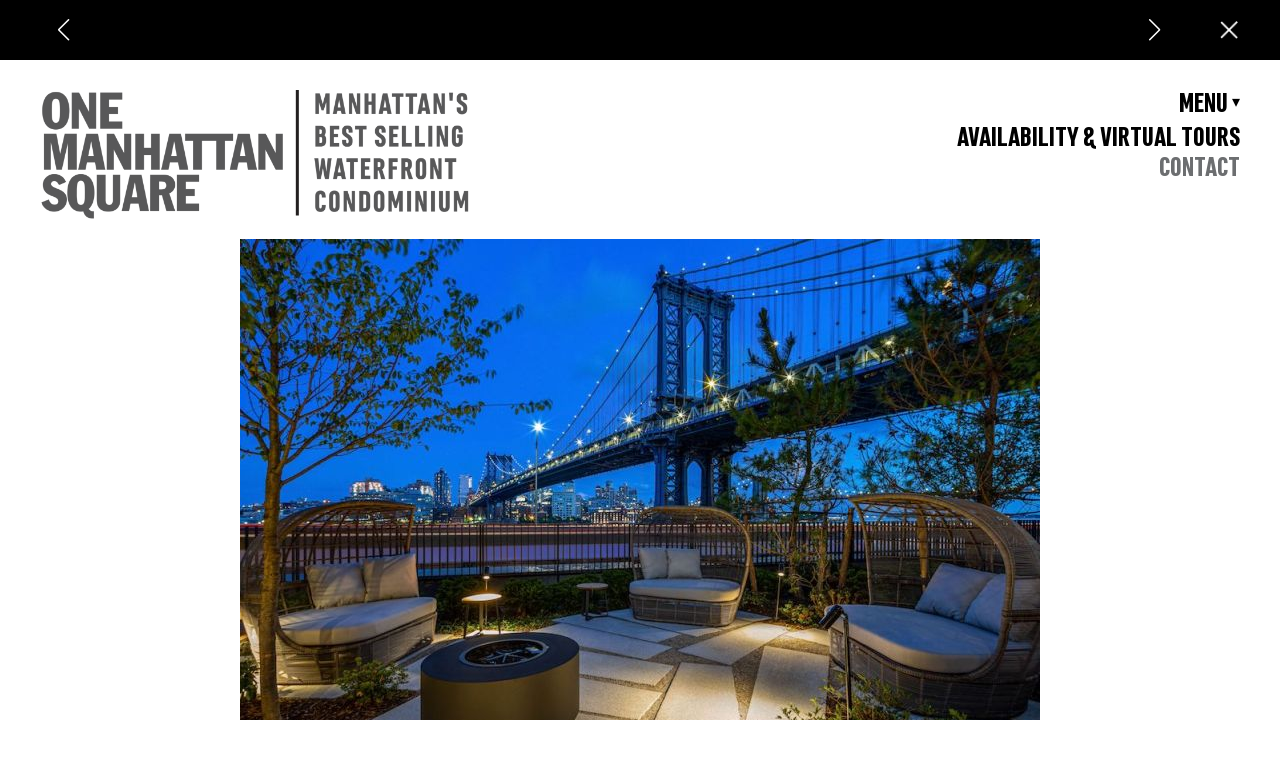

--- FILE ---
content_type: text/html; charset=UTF-8
request_url: https://onemanhattansquare.com/one-manhattan-square-is-home-to-nycs-largest-private-outdoor-garden/
body_size: 18449
content:
<!doctype html>
<html lang="en-US">
<head>
	<meta charset="UTF-8">
		<meta name="viewport" content="width=device-width, initial-scale=1">
	<meta name="google-site-verification" content="sCPP8M-SOjAe_JKeEWRtv0BnO-jvgDGCQay7jdZ6-jc" />
	<link rel="profile" href="http://gmpg.org/xfn/11">
<!-- 	<script src="https://maps.googleapis.com/maps/api/js?key=AIzaSyCEqblYeuGEw1kt0n7_9sBoGsYINw6csxw" type="text/javascript"></script> -->
	<meta name='robots' content='index, follow, max-image-preview:large, max-snippet:-1, max-video-preview:-1' />
	<style>img:is([sizes="auto" i],[sizes^="auto," i]){contain-intrinsic-size:3000px 1500px}</style>
	<link rel="preload" as="font" href="https://fonts.gstatic.com/s/roboto/v27/KFOmCnqEu92Fr1Mu4mxKKTU1Kg.woff2" data-wpacu-preload-google-font="1" crossorigin>
<link rel="preload" as="font" href="https://fonts.gstatic.com/s/roboto/v27/KFOlCnqEu92Fr1MmEU9fBBc4AMP6lQ.woff2" data-wpacu-preload-google-font="1" crossorigin>

	<!-- This site is optimized with the Yoast SEO plugin v26.4 - https://yoast.com/wordpress/plugins/seo/ -->
	<title>One Manhattan Square Is Home to NYC’s Largest Private Outdoor Garden - One Manhattan Square</title>
	<link rel="canonical" href="https://onemanhattansquare.com/one-manhattan-square-is-home-to-nycs-largest-private-outdoor-garden/" />
	<meta property="og:locale" content="en_US" />
	<meta property="og:type" content="article" />
	<meta property="og:title" content="One Manhattan Square Is Home to NYC’s Largest Private Outdoor Garden - One Manhattan Square" />
	<meta property="og:description" content="At 45,000 square feet, Extell Development Company’s One Manhattan Square is home to the largest private garden in the world. Designed by West 8 Urban Design and Landscape Architecture, the sprawling outdoor space boasts topiary and birch gardens, a Sumac Meander, courtyards, a children’s playground, relaxation spaces, a stargazing observatory, a covered dog run, an [&hellip;]" />
	<meta property="og:url" content="https://onemanhattansquare.com/one-manhattan-square-is-home-to-nycs-largest-private-outdoor-garden/" />
	<meta property="og:site_name" content="One Manhattan Square" />
	<meta property="article:published_time" content="2020-10-26T20:44:27+00:00" />
	<meta property="article:modified_time" content="2020-10-29T14:51:17+00:00" />
	<meta property="og:image" content="https://onemanhattansquare.com/wp-content/uploads/2020/10/article-3.jpg" />
	<meta property="og:image:width" content="800" />
	<meta property="og:image:height" content="534" />
	<meta property="og:image:type" content="image/jpeg" />
	<meta name="author" content="omsadmin" />
	<meta name="twitter:card" content="summary_large_image" />
	<meta name="twitter:label1" content="Written by" />
	<meta name="twitter:data1" content="omsadmin" />
	<meta name="twitter:label2" content="Est. reading time" />
	<meta name="twitter:data2" content="1 minute" />
	<script type="application/ld+json" class="yoast-schema-graph">{"@context":"https://schema.org","@graph":[{"@type":"Article","@id":"https://onemanhattansquare.com/one-manhattan-square-is-home-to-nycs-largest-private-outdoor-garden/#article","isPartOf":{"@id":"https://onemanhattansquare.com/one-manhattan-square-is-home-to-nycs-largest-private-outdoor-garden/"},"author":{"name":"omsadmin","@id":"https://onemanhattansquare.com/#/schema/person/16e7eff65dbaad5ed6aec9d6407d5156"},"headline":"One Manhattan Square Is Home to NYC’s Largest Private Outdoor Garden","datePublished":"2020-10-26T20:44:27+00:00","dateModified":"2020-10-29T14:51:17+00:00","mainEntityOfPage":{"@id":"https://onemanhattansquare.com/one-manhattan-square-is-home-to-nycs-largest-private-outdoor-garden/"},"wordCount":151,"commentCount":0,"publisher":{"@id":"https://onemanhattansquare.com/#organization"},"image":{"@id":"https://onemanhattansquare.com/one-manhattan-square-is-home-to-nycs-largest-private-outdoor-garden/#primaryimage"},"thumbnailUrl":"https://onemanhattansquare.com/wp-content/uploads/2020/10/article-3.jpg","inLanguage":"en-US"},{"@type":"WebPage","@id":"https://onemanhattansquare.com/one-manhattan-square-is-home-to-nycs-largest-private-outdoor-garden/","url":"https://onemanhattansquare.com/one-manhattan-square-is-home-to-nycs-largest-private-outdoor-garden/","name":"One Manhattan Square Is Home to NYC’s Largest Private Outdoor Garden - One Manhattan Square","isPartOf":{"@id":"https://onemanhattansquare.com/#website"},"primaryImageOfPage":{"@id":"https://onemanhattansquare.com/one-manhattan-square-is-home-to-nycs-largest-private-outdoor-garden/#primaryimage"},"image":{"@id":"https://onemanhattansquare.com/one-manhattan-square-is-home-to-nycs-largest-private-outdoor-garden/#primaryimage"},"thumbnailUrl":"https://onemanhattansquare.com/wp-content/uploads/2020/10/article-3.jpg","datePublished":"2020-10-26T20:44:27+00:00","dateModified":"2020-10-29T14:51:17+00:00","breadcrumb":{"@id":"https://onemanhattansquare.com/one-manhattan-square-is-home-to-nycs-largest-private-outdoor-garden/#breadcrumb"},"inLanguage":"en-US","potentialAction":[{"@type":"ReadAction","target":["https://onemanhattansquare.com/one-manhattan-square-is-home-to-nycs-largest-private-outdoor-garden/"]}]},{"@type":"ImageObject","inLanguage":"en-US","@id":"https://onemanhattansquare.com/one-manhattan-square-is-home-to-nycs-largest-private-outdoor-garden/#primaryimage","url":"https://onemanhattansquare.com/wp-content/uploads/2020/10/article-3.jpg","contentUrl":"https://onemanhattansquare.com/wp-content/uploads/2020/10/article-3.jpg","width":800,"height":534},{"@type":"BreadcrumbList","@id":"https://onemanhattansquare.com/one-manhattan-square-is-home-to-nycs-largest-private-outdoor-garden/#breadcrumb","itemListElement":[{"@type":"ListItem","position":1,"name":"Home","item":"https://onemanhattansquare.com/"},{"@type":"ListItem","position":2,"name":"One Manhattan Square Is Home to NYC’s Largest Private Outdoor Garden"}]},{"@type":"WebSite","@id":"https://onemanhattansquare.com/#website","url":"https://onemanhattansquare.com/","name":"One Manhattan Square","description":"225 Cherry St","publisher":{"@id":"https://onemanhattansquare.com/#organization"},"potentialAction":[{"@type":"SearchAction","target":{"@type":"EntryPoint","urlTemplate":"https://onemanhattansquare.com/?s={search_term_string}"},"query-input":{"@type":"PropertyValueSpecification","valueRequired":true,"valueName":"search_term_string"}}],"inLanguage":"en-US"},{"@type":"Organization","@id":"https://onemanhattansquare.com/#organization","name":"One Manhattan Square","url":"https://onemanhattansquare.com/","logo":{"@type":"ImageObject","inLanguage":"en-US","@id":"https://onemanhattansquare.com/#/schema/logo/image/","url":"https://onemanhattansquare.com/wp-content/uploads/2020/06/oms_logo.png","contentUrl":"https://onemanhattansquare.com/wp-content/uploads/2020/06/oms_logo.png","width":1200,"height":625,"caption":"One Manhattan Square"},"image":{"@id":"https://onemanhattansquare.com/#/schema/logo/image/"}},{"@type":"Person","@id":"https://onemanhattansquare.com/#/schema/person/16e7eff65dbaad5ed6aec9d6407d5156","name":"omsadmin","image":{"@type":"ImageObject","inLanguage":"en-US","@id":"https://onemanhattansquare.com/#/schema/person/image/","url":"https://secure.gravatar.com/avatar/a2cf4debf37c430cf7d882ba52e7c6aa19f0b79e7155c151722661831b3dd7f5?s=96&d=mm&r=g","contentUrl":"https://secure.gravatar.com/avatar/a2cf4debf37c430cf7d882ba52e7c6aa19f0b79e7155c151722661831b3dd7f5?s=96&d=mm&r=g","caption":"omsadmin"},"url":"https://onemanhattansquare.com/author/omsadmin/"}]}</script>
	<!-- / Yoast SEO plugin. -->


<link rel="preload" as="font" href="/wp-content/themes/OMS/assets/fonts/Chromatica-Medium.woff2" data-wpacu-preload-local-font="1" crossorigin>
<link rel="preload" as="font" href="/wp-content/themes/OMS/assets/fonts/MarianinaFY-Black.woff2" data-wpacu-preload-local-font="1" crossorigin>
<link rel='dns-prefetch' href='//maps.googleapis.com' />
<link rel='dns-prefetch' href='//cdata.mpio.io' />
<link href='https://fonts.gstatic.com' crossorigin rel='preconnect' />
<style id='classic-theme-styles-inline-css' type='text/css'>/*! This file is auto-generated */
.wp-block-button__link{color:#fff;background-color:#32373c;border-radius:9999px;box-shadow:none;text-decoration:none;padding:calc(.667em + 2px) calc(1.333em + 2px);font-size:1.125em}.wp-block-file__button{background:#32373c;color:#fff;text-decoration:none}</style>
<style id='global-styles-inline-css' type='text/css'>:root{--wp--preset--aspect-ratio--square:1;--wp--preset--aspect-ratio--4-3:4/3;--wp--preset--aspect-ratio--3-4:3/4;--wp--preset--aspect-ratio--3-2:3/2;--wp--preset--aspect-ratio--2-3:2/3;--wp--preset--aspect-ratio--16-9:16/9;--wp--preset--aspect-ratio--9-16:9/16;--wp--preset--color--black:#000000;--wp--preset--color--cyan-bluish-gray:#abb8c3;--wp--preset--color--white:#ffffff;--wp--preset--color--pale-pink:#f78da7;--wp--preset--color--vivid-red:#cf2e2e;--wp--preset--color--luminous-vivid-orange:#ff6900;--wp--preset--color--luminous-vivid-amber:#fcb900;--wp--preset--color--light-green-cyan:#7bdcb5;--wp--preset--color--vivid-green-cyan:#00d084;--wp--preset--color--pale-cyan-blue:#8ed1fc;--wp--preset--color--vivid-cyan-blue:#0693e3;--wp--preset--color--vivid-purple:#9b51e0;--wp--preset--gradient--vivid-cyan-blue-to-vivid-purple:linear-gradient(135deg,rgba(6,147,227,1) 0%,rgb(155,81,224) 100%);--wp--preset--gradient--light-green-cyan-to-vivid-green-cyan:linear-gradient(135deg,rgb(122,220,180) 0%,rgb(0,208,130) 100%);--wp--preset--gradient--luminous-vivid-amber-to-luminous-vivid-orange:linear-gradient(135deg,rgba(252,185,0,1) 0%,rgba(255,105,0,1) 100%);--wp--preset--gradient--luminous-vivid-orange-to-vivid-red:linear-gradient(135deg,rgba(255,105,0,1) 0%,rgb(207,46,46) 100%);--wp--preset--gradient--very-light-gray-to-cyan-bluish-gray:linear-gradient(135deg,rgb(238,238,238) 0%,rgb(169,184,195) 100%);--wp--preset--gradient--cool-to-warm-spectrum:linear-gradient(135deg,rgb(74,234,220) 0%,rgb(151,120,209) 20%,rgb(207,42,186) 40%,rgb(238,44,130) 60%,rgb(251,105,98) 80%,rgb(254,248,76) 100%);--wp--preset--gradient--blush-light-purple:linear-gradient(135deg,rgb(255,206,236) 0%,rgb(152,150,240) 100%);--wp--preset--gradient--blush-bordeaux:linear-gradient(135deg,rgb(254,205,165) 0%,rgb(254,45,45) 50%,rgb(107,0,62) 100%);--wp--preset--gradient--luminous-dusk:linear-gradient(135deg,rgb(255,203,112) 0%,rgb(199,81,192) 50%,rgb(65,88,208) 100%);--wp--preset--gradient--pale-ocean:linear-gradient(135deg,rgb(255,245,203) 0%,rgb(182,227,212) 50%,rgb(51,167,181) 100%);--wp--preset--gradient--electric-grass:linear-gradient(135deg,rgb(202,248,128) 0%,rgb(113,206,126) 100%);--wp--preset--gradient--midnight:linear-gradient(135deg,rgb(2,3,129) 0%,rgb(40,116,252) 100%);--wp--preset--font-size--small:13px;--wp--preset--font-size--medium:20px;--wp--preset--font-size--large:36px;--wp--preset--font-size--x-large:42px;--wp--preset--spacing--20:0.44rem;--wp--preset--spacing--30:0.67rem;--wp--preset--spacing--40:1rem;--wp--preset--spacing--50:1.5rem;--wp--preset--spacing--60:2.25rem;--wp--preset--spacing--70:3.38rem;--wp--preset--spacing--80:5.06rem;--wp--preset--shadow--natural:6px 6px 9px rgba(0, 0, 0, 0.2);--wp--preset--shadow--deep:12px 12px 50px rgba(0, 0, 0, 0.4);--wp--preset--shadow--sharp:6px 6px 0px rgba(0, 0, 0, 0.2);--wp--preset--shadow--outlined:6px 6px 0px -3px rgba(255, 255, 255, 1), 6px 6px rgba(0, 0, 0, 1);--wp--preset--shadow--crisp:6px 6px 0px rgba(0, 0, 0, 1)}:where(.is-layout-flex){gap:.5em}:where(.is-layout-grid){gap:.5em}body .is-layout-flex{display:flex}.is-layout-flex{flex-wrap:wrap;align-items:center}.is-layout-flex>:is(*,div){margin:0}body .is-layout-grid{display:grid}.is-layout-grid>:is(*,div){margin:0}:where(.wp-block-columns.is-layout-flex){gap:2em}:where(.wp-block-columns.is-layout-grid){gap:2em}:where(.wp-block-post-template.is-layout-flex){gap:1.25em}:where(.wp-block-post-template.is-layout-grid){gap:1.25em}.has-black-color{color:var(--wp--preset--color--black)!important}.has-cyan-bluish-gray-color{color:var(--wp--preset--color--cyan-bluish-gray)!important}.has-white-color{color:var(--wp--preset--color--white)!important}.has-pale-pink-color{color:var(--wp--preset--color--pale-pink)!important}.has-vivid-red-color{color:var(--wp--preset--color--vivid-red)!important}.has-luminous-vivid-orange-color{color:var(--wp--preset--color--luminous-vivid-orange)!important}.has-luminous-vivid-amber-color{color:var(--wp--preset--color--luminous-vivid-amber)!important}.has-light-green-cyan-color{color:var(--wp--preset--color--light-green-cyan)!important}.has-vivid-green-cyan-color{color:var(--wp--preset--color--vivid-green-cyan)!important}.has-pale-cyan-blue-color{color:var(--wp--preset--color--pale-cyan-blue)!important}.has-vivid-cyan-blue-color{color:var(--wp--preset--color--vivid-cyan-blue)!important}.has-vivid-purple-color{color:var(--wp--preset--color--vivid-purple)!important}.has-black-background-color{background-color:var(--wp--preset--color--black)!important}.has-cyan-bluish-gray-background-color{background-color:var(--wp--preset--color--cyan-bluish-gray)!important}.has-white-background-color{background-color:var(--wp--preset--color--white)!important}.has-pale-pink-background-color{background-color:var(--wp--preset--color--pale-pink)!important}.has-vivid-red-background-color{background-color:var(--wp--preset--color--vivid-red)!important}.has-luminous-vivid-orange-background-color{background-color:var(--wp--preset--color--luminous-vivid-orange)!important}.has-luminous-vivid-amber-background-color{background-color:var(--wp--preset--color--luminous-vivid-amber)!important}.has-light-green-cyan-background-color{background-color:var(--wp--preset--color--light-green-cyan)!important}.has-vivid-green-cyan-background-color{background-color:var(--wp--preset--color--vivid-green-cyan)!important}.has-pale-cyan-blue-background-color{background-color:var(--wp--preset--color--pale-cyan-blue)!important}.has-vivid-cyan-blue-background-color{background-color:var(--wp--preset--color--vivid-cyan-blue)!important}.has-vivid-purple-background-color{background-color:var(--wp--preset--color--vivid-purple)!important}.has-black-border-color{border-color:var(--wp--preset--color--black)!important}.has-cyan-bluish-gray-border-color{border-color:var(--wp--preset--color--cyan-bluish-gray)!important}.has-white-border-color{border-color:var(--wp--preset--color--white)!important}.has-pale-pink-border-color{border-color:var(--wp--preset--color--pale-pink)!important}.has-vivid-red-border-color{border-color:var(--wp--preset--color--vivid-red)!important}.has-luminous-vivid-orange-border-color{border-color:var(--wp--preset--color--luminous-vivid-orange)!important}.has-luminous-vivid-amber-border-color{border-color:var(--wp--preset--color--luminous-vivid-amber)!important}.has-light-green-cyan-border-color{border-color:var(--wp--preset--color--light-green-cyan)!important}.has-vivid-green-cyan-border-color{border-color:var(--wp--preset--color--vivid-green-cyan)!important}.has-pale-cyan-blue-border-color{border-color:var(--wp--preset--color--pale-cyan-blue)!important}.has-vivid-cyan-blue-border-color{border-color:var(--wp--preset--color--vivid-cyan-blue)!important}.has-vivid-purple-border-color{border-color:var(--wp--preset--color--vivid-purple)!important}.has-vivid-cyan-blue-to-vivid-purple-gradient-background{background:var(--wp--preset--gradient--vivid-cyan-blue-to-vivid-purple)!important}.has-light-green-cyan-to-vivid-green-cyan-gradient-background{background:var(--wp--preset--gradient--light-green-cyan-to-vivid-green-cyan)!important}.has-luminous-vivid-amber-to-luminous-vivid-orange-gradient-background{background:var(--wp--preset--gradient--luminous-vivid-amber-to-luminous-vivid-orange)!important}.has-luminous-vivid-orange-to-vivid-red-gradient-background{background:var(--wp--preset--gradient--luminous-vivid-orange-to-vivid-red)!important}.has-very-light-gray-to-cyan-bluish-gray-gradient-background{background:var(--wp--preset--gradient--very-light-gray-to-cyan-bluish-gray)!important}.has-cool-to-warm-spectrum-gradient-background{background:var(--wp--preset--gradient--cool-to-warm-spectrum)!important}.has-blush-light-purple-gradient-background{background:var(--wp--preset--gradient--blush-light-purple)!important}.has-blush-bordeaux-gradient-background{background:var(--wp--preset--gradient--blush-bordeaux)!important}.has-luminous-dusk-gradient-background{background:var(--wp--preset--gradient--luminous-dusk)!important}.has-pale-ocean-gradient-background{background:var(--wp--preset--gradient--pale-ocean)!important}.has-electric-grass-gradient-background{background:var(--wp--preset--gradient--electric-grass)!important}.has-midnight-gradient-background{background:var(--wp--preset--gradient--midnight)!important}.has-small-font-size{font-size:var(--wp--preset--font-size--small)!important}.has-medium-font-size{font-size:var(--wp--preset--font-size--medium)!important}.has-large-font-size{font-size:var(--wp--preset--font-size--large)!important}.has-x-large-font-size{font-size:var(--wp--preset--font-size--x-large)!important}:where(.wp-block-post-template.is-layout-flex){gap:1.25em}:where(.wp-block-post-template.is-layout-grid){gap:1.25em}:where(.wp-block-columns.is-layout-flex){gap:2em}:where(.wp-block-columns.is-layout-grid){gap:2em}:root :where(.wp-block-pullquote){font-size:1.5em;line-height:1.6}</style>
<link rel='stylesheet' id='wpacu-combined-css-head-1' href='https://onemanhattansquare.com/wp-content/cache/asset-cleanup/css/head-300c50bb00606292e639853e138283cc9aec3070.css' type='text/css' media='all' />























<script type="text/javascript" id="real3d-flipbook-global-js-extra">
/* <![CDATA[ */
var flipbookOptions_global = {"pages":[],"pdfUrl":"","printPdfUrl":"","tableOfContent":[],"id":"","bookId":"","date":"","lightboxThumbnailUrl":"","mode":"normal","viewMode":"webgl","pageTextureSize":"2048","pageTextureSizeSmall":"1500","pageTextureSizeMobile":"","pageTextureSizeMobileSmall":"1024","minPixelRatio":"1","pdfTextLayer":"true","zoomMin":"0.9","zoomStep":"2","zoomSize":"","zoomReset":"false","doubleClickZoom":"true","pageDrag":"true","singlePageMode":"false","pageFlipDuration":"1","sound":"true","startPage":"1","pageNumberOffset":"0","deeplinking":{"enabled":"false","prefix":""},"responsiveView":"true","responsiveViewTreshold":"768","responsiveViewRatio":"1","cover":"true","backCover":"true","scaleCover":"false","pageCaptions":"false","height":"400","responsiveHeight":"true","containerRatio":"","thumbnailsOnStart":"false","contentOnStart":"false","searchOnStart":"","searchResultsThumbs":"false","tableOfContentCloseOnClick":"true","thumbsCloseOnClick":"true","autoplayOnStart":"false","autoplayInterval":"3000","autoplayLoop":"true","autoplayStartPage":"1","rightToLeft":"false","pageWidth":"","pageHeight":"","thumbSize":"130","logoImg":"","logoUrl":"","logoUrlTarget":"","logoCSS":"position:absolute;left:0;top:0;","menuSelector":"","zIndex":"auto","preloaderText":"","googleAnalyticsTrackingCode":"","pdfBrowserViewerIfIE":"false","modeMobile":"","viewModeMobile":"","aspectMobile":"","aspectRatioMobile":"","singlePageModeIfMobile":"false","logoHideOnMobile":"false","mobile":{"thumbnailsOnStart":"false","contentOnStart":"false","pagesInMemory":"6","bitmapResizeHeight":"","bitmapResizeQuality":"","currentPage":{"enabled":"false"},"pdfUrl":""},"lightboxCssClass":"","lightboxLink":"","lightboxLinkNewWindow":"true","lightboxBackground":"rgb(81, 85, 88)","lightboxBackgroundPattern":"","lightboxBackgroundImage":"","lightboxContainerCSS":"display:inline-block;padding:10px;","lightboxThumbnailHeight":"300","lightboxThumbnailUrlCSS":"display:block;","lightboxThumbnailInfo":"false","lightboxThumbnailInfoText":"","lightboxThumbnailInfoCSS":"top: 0;  width: 100%; height: 100%; font-size: 16px; color: #000; background: rgba(255,255,255,.8); ","showTitle":"false","showDate":"false","hideThumbnail":"false","lightboxText":"","lightboxTextCSS":"display:block;","lightboxTextPosition":"top","lightBoxOpened":"false","lightBoxFullscreen":"false","lightboxStartPage":"","lightboxMarginV":"0","lightboxMarginH":"0","lights":"true","lightPositionX":"0","lightPositionY":"150","lightPositionZ":"1400","lightIntensity":"0.6","shadows":"true","shadowMapSize":"2048","shadowOpacity":"0.2","shadowDistance":"15","pageHardness":"2","coverHardness":"2","pageRoughness":"1","pageMetalness":"0","pageSegmentsW":"6","pageSegmentsH":"1","pagesInMemory":"20","bitmapResizeHeight":"","bitmapResizeQuality":"","pageMiddleShadowSize":"2","pageMiddleShadowColorL":"#999999","pageMiddleShadowColorR":"#777777","antialias":"false","pan":"0","tilt":"0","rotateCameraOnMouseDrag":"true","panMax":"20","panMin":"-20","tiltMax":"0","tiltMin":"-60","currentPage":{"enabled":"true","title":"Current page","hAlign":"left","vAlign":"top"},"btnAutoplay":{"enabled":"true","title":"Autoplay","icon":"fa-play","iconAlt":"fa-pause","icon2":"play_arrow","iconAlt2":"pause"},"btnNext":{"enabled":"true","title":"Next Page","icon":"fa-chevron-right","icon2":"chevron_right"},"btnLast":{"enabled":"false","title":"Last Page","icon":"fa-angle-double-right","icon2":"last_page"},"btnPrev":{"enabled":"true","title":"Previous Page","icon":"fa-chevron-left","icon2":"chevron_left"},"btnFirst":{"enabled":"false","title":"First Page","icon":"fa-angle-double-left","icon2":"first_page"},"btnZoomIn":{"enabled":"true","title":"Zoom in","icon":"fa-plus","icon2":"zoom_in"},"btnZoomOut":{"enabled":"true","title":"Zoom out","icon":"fa-minus","icon2":"zoom_out"},"btnToc":{"enabled":"true","title":"Table of Contents","icon":"fa-list-ol","icon2":"toc"},"btnThumbs":{"enabled":"true","title":"Pages","icon":"fa-th-large","icon2":"view_module"},"btnShare":{"enabled":"true","title":"Share","icon":"fa-share-alt","icon2":"share"},"btnNotes":{"enabled":"false","title":"Notes"},"btnDownloadPages":{"enabled":"false","url":"","title":"Download pages","icon":"fa-download","icon2":"file_download"},"btnDownloadPdf":{"enabled":"false","url":"","title":"Download PDF","forceDownload":"true","openInNewWindow":"true","icon":"fa-file","icon2":"picture_as_pdf"},"btnSound":{"enabled":"true","title":"Sound","icon":"fa-volume-up","iconAlt":"fa-volume-off","icon2":"volume_up","iconAlt2":"volume_mute"},"btnExpand":{"enabled":"true","title":"Toggle fullscreen","icon":"fa-expand","iconAlt":"fa-compress","icon2":"fullscreen","iconAlt2":"fullscreen_exit"},"btnSingle":{"enabled":"true","title":"Toggle single page"},"btnSearch":{"enabled":"false","title":"Search","icon":"fas fa-search","icon2":"search"},"search":{"enabled":"false","title":"Search"},"btnBookmark":{"enabled":"false","title":"Bookmark","icon":"fas fa-bookmark","icon2":"bookmark"},"btnPrint":{"enabled":"true","title":"Print","icon":"fa-print","icon2":"print"},"btnTools":{"enabled":"true","title":"Tools"},"btnClose":{"enabled":"true","title":"Close"},"whatsapp":{"enabled":"true"},"twitter":{"enabled":"true","url":"","description":""},"facebook":{"enabled":"true","url":"","description":"","title":"","image":"","caption":""},"pinterest":{"enabled":"true","url":"","image":"","description":""},"email":{"enabled":"true","url":"","description":""},"linkedin":{"enabled":"true"},"digg":{"enabled":"false"},"reddit":{"enabled":"false"},"shareUrl":"","shareTitle":"","shareImage":"","layout":"1","icons":"FontAwesome","skin":"light","useFontAwesome5":"true","sideNavigationButtons":"true","menuNavigationButtons":"false","backgroundColor":"rgb(81, 85, 88)","backgroundPattern":"","backgroundImage":"","backgroundTransparent":"false","menuBackground":"","menuShadow":"","menuMargin":"0","menuPadding":"0","menuOverBook":"false","menuFloating":"false","menuTransparent":"false","menu2Background":"","menu2Shadow":"","menu2Margin":"0","menu2Padding":"0","menu2OverBook":"true","menu2Floating":"false","menu2Transparent":"true","skinColor":"","skinBackground":"","hideMenu":"false","menuAlignHorizontal":"center","btnColor":"","btnColorHover":"","btnBackground":"none","btnRadius":"0","btnMargin":"0","btnSize":"14","btnPaddingV":"10","btnPaddingH":"10","btnShadow":"","btnTextShadow":"","btnBorder":"","arrowColor":"#fff","arrowColorHover":"#fff","arrowBackground":"rgba(0,0,0,0)","arrowBackgroundHover":"rgba(0, 0, 0, .15)","arrowRadius":"4","arrowMargin":"4","arrowSize":"40","arrowPadding":"10","arrowTextShadow":"0px 0px 1px rgba(0, 0, 0, 1)","arrowBorder":"","closeBtnColorHover":"#FFF","closeBtnBackground":"rgba(0,0,0,.4)","closeBtnRadius":"0","closeBtnMargin":"0","closeBtnSize":"20","closeBtnPadding":"5","closeBtnTextShadow":"","closeBtnBorder":"","floatingBtnColor":"","floatingBtnColorHover":"","floatingBtnBackground":"","floatingBtnBackgroundHover":"","floatingBtnRadius":"","floatingBtnMargin":"","floatingBtnSize":"","floatingBtnPadding":"","floatingBtnShadow":"","floatingBtnTextShadow":"","floatingBtnBorder":"","currentPageMarginV":"5","currentPageMarginH":"5","arrowsAlwaysEnabledForNavigation":"false","arrowsDisabledNotFullscreen":"true","touchSwipeEnabled":"true","fitToWidth":"false","rightClickEnabled":"true","linkColor":"rgba(0, 0, 0, 0)","linkColorHover":"rgba(255, 255, 0, 1)","linkOpacity":"0.4","linkTarget":"_blank","pdfAutoLinks":"false","disableRange":"false","strings":{"print":"Print","printLeftPage":"Print left page","printRightPage":"Print right page","printCurrentPage":"Print current page","printAllPages":"Print all pages","download":"Download","downloadLeftPage":"Download left page","downloadRightPage":"Download right page","downloadCurrentPage":"Download current page","downloadAllPages":"Download all pages","bookmarks":"Bookmarks","bookmarkLeftPage":"Bookmark left page","bookmarkRightPage":"Bookmark right page","bookmarkCurrentPage":"Bookmark current page","search":"Search","findInDocument":"Find in document","pagesFoundContaining":"pages found containing","noMatches":"No matches","matchesFound":"matches found","page":"Page","matches":"matches","thumbnails":"Thumbnails","tableOfContent":"Table of Contents","share":"Share","pressEscToClose":"Press ESC to close","password":"Password","addNote":"Add note","typeInYourNote":"Type in your note..."},"access":"free","backgroundMusic":"","cornerCurl":"false","pdfTools":{"pageHeight":1500,"thumbHeight":200,"quality":0.8,"textLayer":"true","autoConvert":"true"},"slug":"","convertPDFLinks":"true","convertPDFLinksWithClass":"","convertPDFLinksWithoutClass":"","overridePDFEmbedder":"true","overrideDflip":"true","overrideWonderPDFEmbed":"true","override3DFlipBook":"true","overridePDFjsViewer":"true","resumeReading":"false","previewPages":"","previewMode":"","textLayer":"false","pdfPageScale":"","aspectRatio":"2","pdfBrowserViewerIfMobile":"false","pdfBrowserViewerFullscreen":"true","pdfBrowserViewerFullscreenTarget":"_blank","btnTocIfMobile":"true","btnThumbsIfMobile":"true","btnShareIfMobile":"false","btnDownloadPagesIfMobile":"true","btnDownloadPdfIfMobile":"true","btnSoundIfMobile":"false","btnExpandIfMobile":"true","btnPrintIfMobile":"false","lightboxCSS":"","lightboxCloseOnClick":"false","btnSelect":{"enabled":"true","icon":"fas fa-i-cursor","icon2":"text_format","title":"Select tool"},"google_plus":{"enabled":"true","url":""},"theme":"default","sideBtnColor":"#fff","sideBtnBackground":"rgba(0,0,0,.3)","sideBtnRadius":"0","sideBtnMargin":"0","sideBtnSize":"30","sideBtnPaddingV":"5","sideBtnPaddingH":"5","sideBtnShadow":"","sideBtnTextShadow":"","sideBtnBorder":"","closeBtnColor":"#FFF"};
/* ]]> */
</script>
<script type="text/javascript" src="https://maps.googleapis.com/maps/api/js?key=AIzaSyD3lXYnxaf7xk03sUHZ652j61dTVLyUoPg&amp;ver=1.1" id="gmaps-js"></script>
<script type='text/javascript' id='wpacu-combined-js-head-group-1' src='https://onemanhattansquare.com/wp-content/cache/asset-cleanup/js/head-6a703d8d503c0badc94f5577ebe86c51e2d76cd7.js'></script><script type="text/javascript" src="//cdata.mpio.io/js/E3121ACCB01D2E.js?ver=1.1" id="mpio-js"></script>
<link rel="alternate" title="oEmbed (JSON)" type="application/json+oembed" href="https://onemanhattansquare.com/wp-json/oembed/1.0/embed?url=https%3A%2F%2Fonemanhattansquare.com%2Fone-manhattan-square-is-home-to-nycs-largest-private-outdoor-garden%2F" />
<link rel="alternate" title="oEmbed (XML)" type="text/xml+oembed" href="https://onemanhattansquare.com/wp-json/oembed/1.0/embed?url=https%3A%2F%2Fonemanhattansquare.com%2Fone-manhattan-square-is-home-to-nycs-largest-private-outdoor-garden%2F&#038;format=xml" />

<link
  rel="stylesheet"
  href="https://unpkg.com/swiper@7/swiper-bundle.min.css"
/>

<script src="https://unpkg.com/swiper@7/swiper-bundle.min.js"></script>

<script>
	jQuery(window).on('load', function(){
const swiper = new Swiper('.ticker-bar', {
  // Optional parameters
  direction: 'horizontal',
  loop: true,
  // Navigation arrows
  navigation: {
    nextEl: '.swiper-button-next',
    prevEl: '.swiper-button-prev',
  },
	autoplay: {
          delay: 5000,
          disableOnInteraction: false,
        },
	

});
});
</script>
<style>.ticker-bar{width:100%;height:60px;font-size:16px;background-color:#000;color:#fff;overflow:hidden}.ticker-bar .swiper-slide{display:flex;flex-direction:row;justify-content:center;align-items:center;text-align:center}.ticker-bar a{color:#fff}.ticker-bar p{margin-bottom:0;padding:0 25px}.swiper-button-next,.swiper-button-prev{color:#fff;transform:scale(.5)}.ticker-bar .ticker-close{z-index:100;position:absolute;right:0;top:0;transform:scale(.5);cursor:pointer}@media only screen and (max-width:480px){.ticker-bar .swiper-button-next,.ticker-bar .swiper-button-prev{display:none}.ticker-bar{height:80px;font-size:14px}}</style>

<!-- BEGIN recaptcha, injected by plugin wp-recaptcha-integration  -->

<!-- END recaptcha -->
			<style>.e-con.e-parent:nth-of-type(n+4):not(.e-lazyloaded):not(.e-no-lazyload),.e-con.e-parent:nth-of-type(n+4):not(.e-lazyloaded):not(.e-no-lazyload) *{background-image:none!important}@media screen and (max-height:1024px){.e-con.e-parent:nth-of-type(n+3):not(.e-lazyloaded):not(.e-no-lazyload),.e-con.e-parent:nth-of-type(n+3):not(.e-lazyloaded):not(.e-no-lazyload) *{background-image:none!important}}@media screen and (max-height:640px){.e-con.e-parent:nth-of-type(n+2):not(.e-lazyloaded):not(.e-no-lazyload),.e-con.e-parent:nth-of-type(n+2):not(.e-lazyloaded):not(.e-no-lazyload) *{background-image:none!important}}</style>
			<link rel="icon" href="https://onemanhattansquare.com/wp-content/uploads/2020/06/cropped-oms_logo_square-32x32.png" sizes="32x32" />
<link rel="icon" href="https://onemanhattansquare.com/wp-content/uploads/2020/06/cropped-oms_logo_square-192x192.png" sizes="192x192" />
<link rel="apple-touch-icon" href="https://onemanhattansquare.com/wp-content/uploads/2020/06/cropped-oms_logo_square-180x180.png" />
<meta name="msapplication-TileImage" content="https://onemanhattansquare.com/wp-content/uploads/2020/06/cropped-oms_logo_square-270x270.png" />
		<style type="text/css" id="wp-custom-css">#nestio-listings-for-sale #nestio-listing-18D{display:none}#nestio-listings-for-sale #nestio-listing-15L{display:none}#nestio-listings-for-sale #nestio-listing-74C{display:none}#nestio-listings-for-sale #nestio-listing-69L{display:none}.dialog-widget-content{left:50%;top:50%;transform:translate(-50%,-50%)}.nestio-api-listings-table-container{overflow:scroll}</style>
			
	<!-- Google Tag Manager -->
	<script>(function(w,d,s,l,i){w[l]=w[l]||[];w[l].push({'gtm.start':
	new Date().getTime(),event:'gtm.js'});var f=d.getElementsByTagName(s)[0],
	j=d.createElement(s),dl=l!='dataLayer'?'&l='+l:'';j.async=true;j.src=
	'https://www.googletagmanager.com/gtm.js?id='+i+dl;f.parentNode.insertBefore(j,f);
	})(window,document,'script','dataLayer','GTM-TW2Z88');</script>
	<!-- End Google Tag Manager -->

	<!-- Facebook Pixel Code -->
	<script>
	!function(f,b,e,v,n,t,s)
	{if(f.fbq)return;n=f.fbq=function(){n.callMethod?
	n.callMethod.apply(n,arguments):n.queue.push(arguments)};
	if(!f._fbq)f._fbq=n;n.push=n;n.loaded=!0;n.version='2.0';
	n.queue=[];t=b.createElement(e);t.async=!0;
	t.src=v;s=b.getElementsByTagName(e)[0];
	s.parentNode.insertBefore(t,s)}(window, document,'script',
	'https://connect.facebook.net/en_US/fbevents.js');
	fbq('init', '2033542306872104');
	fbq('track', 'PageView');
	</script>
	<noscript><img height="1" width="1" style="display:none"
	src="https://www.facebook.com/tr?id=2033542306872104&ev=PageView&noscript=1"
	/></noscript>
	<!-- End Facebook Pixel Code -->
	<script async src='https://tag.simpli.fi/sifitag/88135de0-4496-0139-3c14-06abc14c0bc6'></script>
	
	
	
	<script src="https://www.google.com/recaptcha/api.js?render=6LcFNFgrAAAAAOWH-X_O2_7Xo-ikLNMEFtHrgn8X"></script>
<script>
  grecaptcha.ready(function () {
    grecaptcha.execute('6LcFNFgrAAAAAOWH-X_O2_7Xo-ikLNMEFtHrgn8X', { action: 'submit' }).then(function (token) {
      document.getElementById('g-recaptcha-response').value = token;
    });
  });
</script>
	
</head>
<body class="wp-singular post-template-default single single-post postid-10105 single-format-standard wp-custom-logo wp-theme-OMS elementor-default elementor-kit-11981 elementor-page-9750">
	<!-- Google Tag Manager (noscript) -->
	<noscript><iframe src="https://www.googletagmanager.com/ns.html?id=GTM-TW2Z88"
	height="0" width="0" style="display:none;visibility:hidden"></iframe></noscript>
	<!-- End Google Tag Manager (noscript) -->

		<header data-elementor-type="header" data-elementor-id="9800" class="elementor elementor-9800 elementor-location-header" data-elementor-post-type="elementor_library">
					<section class="elementor-section elementor-top-section elementor-element elementor-element-5ee9dac5 elementor-section-height-min-height elementor-section-content-middle elementor-section-full_width annouce_bar elementor-hidden-desktop elementor-hidden-tablet elementor-hidden-mobile elementor-section-height-default elementor-section-items-middle" data-id="5ee9dac5" data-element_type="section" data-settings="{&quot;background_background&quot;:&quot;classic&quot;}">
						<div class="elementor-container elementor-column-gap-no">
					<div class="elementor-column elementor-col-50 elementor-top-column elementor-element elementor-element-27e17433" data-id="27e17433" data-element_type="column">
			<div class="elementor-widget-wrap elementor-element-populated">
						<div class="elementor-element elementor-element-5f42b6fe announce_bar elementor-widget elementor-widget-text-editor" data-id="5f42b6fe" data-element_type="widget" data-widget_type="text-editor.default">
				<div class="elementor-widget-container">
									<p class="p1"><span class="s1">NOW OFFERING VIRTUAL AND IN-PERSON APPOINTMENTS. PLEASE CONTACT US FOR MORE INFORMATION.</span> <a href="mailto:info@OneManhattanSquare.com" class="contact-pixel">CONTACT US</a></p>								</div>
				</div>
					</div>
		</div>
				<div class="elementor-column elementor-col-50 elementor-top-column elementor-element elementor-element-1f21f510" data-id="1f21f510" data-element_type="column">
			<div class="elementor-widget-wrap elementor-element-populated">
						<div class="elementor-element elementor-element-eaa1738 btn_close elementor-widget elementor-widget-image" data-id="eaa1738" data-element_type="widget" data-widget_type="image.default">
				<div class="elementor-widget-container">
															<img width="40" height="40" src="https://onemanhattansquare.com/wp-content/uploads/2020/06/btn_close.png" class="attachment-full size-full wp-image-94" alt="" />															</div>
				</div>
					</div>
		</div>
					</div>
		</section>
				<section class="elementor-section elementor-top-section elementor-element elementor-element-84b796d elementor-section-height-min-height elementor-section-content-middle elementor-section-full_width ticker-bar-wrapper elementor-section-height-default elementor-section-items-middle" data-id="84b796d" data-element_type="section" data-settings="{&quot;background_background&quot;:&quot;classic&quot;}">
						<div class="elementor-container elementor-column-gap-no">
					<div class="elementor-column elementor-col-50 elementor-top-column elementor-element elementor-element-22c41a4" data-id="22c41a4" data-element_type="column">
			<div class="elementor-widget-wrap elementor-element-populated">
						<div class="elementor-element elementor-element-7a6fca4 elementor-widget elementor-widget-shortcode" data-id="7a6fca4" data-element_type="widget" data-widget_type="shortcode.default">
				<div class="elementor-widget-container">
							<div class="elementor-shortcode"><div class="ticker-bar">
  <!-- Additional required wrapper -->
  <div class="swiper-wrapper">
                      </div>

  <!-- If we need navigation buttons -->
  <div class="swiper-button-prev"></div>
  <div class="swiper-button-next"></div>
	
</div></div>
						</div>
				</div>
					</div>
		</div>
				<div class="elementor-column elementor-col-50 elementor-top-column elementor-element elementor-element-ce6b258" data-id="ce6b258" data-element_type="column">
			<div class="elementor-widget-wrap elementor-element-populated">
						<div class="elementor-element elementor-element-2f26599 ticker-close elementor-widget elementor-widget-image" data-id="2f26599" data-element_type="widget" data-widget_type="image.default">
				<div class="elementor-widget-container">
															<img width="40" height="40" src="https://onemanhattansquare.com/wp-content/uploads/2020/06/btn_close.png" class="attachment-full size-full wp-image-94" alt="" />															</div>
				</div>
					</div>
		</div>
					</div>
		</section>
				<section class="elementor-section elementor-top-section elementor-element elementor-element-42581c2d elementor-section-content-middle elementor-section-full_width site_header elementor-hidden-phone elementor-section-height-default elementor-section-height-default" data-id="42581c2d" data-element_type="section" data-settings="{&quot;background_background&quot;:&quot;classic&quot;,&quot;sticky&quot;:&quot;top&quot;,&quot;sticky_on&quot;:[&quot;desktop&quot;,&quot;tablet&quot;,&quot;mobile&quot;],&quot;sticky_offset&quot;:0,&quot;sticky_effects_offset&quot;:0,&quot;sticky_anchor_link_offset&quot;:0}">
						<div class="elementor-container elementor-column-gap-no">
					<div class="elementor-column elementor-col-50 elementor-top-column elementor-element elementor-element-230dc020" data-id="230dc020" data-element_type="column">
			<div class="elementor-widget-wrap elementor-element-populated">
						<div class="elementor-element elementor-element-7836dd3 elementor-widget elementor-widget-image" data-id="7836dd3" data-element_type="widget" data-widget_type="image.default">
				<div class="elementor-widget-container">
																<a href="https://onemanhattansquare.com">
							<img width="2476" height="711" src="https://onemanhattansquare.com/wp-content/uploads/2022/01/OMS_logo_update.png" class="attachment-full size-full wp-image-13430" alt="" srcset="https://onemanhattansquare.com/wp-content/uploads/2022/01/OMS_logo_update.png 2476w, https://onemanhattansquare.com/wp-content/uploads/2022/01/OMS_logo_update-300x86.png 300w, https://onemanhattansquare.com/wp-content/uploads/2022/01/OMS_logo_update-1024x294.png 1024w, https://onemanhattansquare.com/wp-content/uploads/2022/01/OMS_logo_update-768x221.png 768w, https://onemanhattansquare.com/wp-content/uploads/2022/01/OMS_logo_update-1536x441.png 1536w, https://onemanhattansquare.com/wp-content/uploads/2022/01/OMS_logo_update-2048x588.png 2048w" sizes="(max-width: 2476px) 100vw, 2476px" />								</a>
															</div>
				</div>
					</div>
		</div>
				<div class="elementor-column elementor-col-50 elementor-top-column elementor-element elementor-element-5d7591b7" data-id="5d7591b7" data-element_type="column">
			<div class="elementor-widget-wrap elementor-element-populated">
						<div class="elementor-element elementor-element-38009723 btn_menu elementor-widget elementor-widget-heading" data-id="38009723" data-element_type="widget" data-widget_type="heading.default">
				<div class="elementor-widget-container">
					<h3 class="elementor-heading-title elementor-size-default">MENU <span class="down_tri">&#9662;</span> </h3>				</div>
				</div>
				<div class="elementor-element elementor-element-562fd354 elementor-nav-menu__align-end elementor-nav-menu--dropdown-none main_menu elementor-widget elementor-widget-nav-menu" data-id="562fd354" data-element_type="widget" data-settings="{&quot;layout&quot;:&quot;vertical&quot;,&quot;submenu_icon&quot;:{&quot;value&quot;:&quot;&lt;i class=\&quot;\&quot; aria-hidden=\&quot;true\&quot;&gt;&lt;\/i&gt;&quot;,&quot;library&quot;:&quot;&quot;}}" data-widget_type="nav-menu.default">
				<div class="elementor-widget-container">
								<nav aria-label="Menu" class="elementor-nav-menu--main elementor-nav-menu__container elementor-nav-menu--layout-vertical e--pointer-none">
				<ul id="menu-1-562fd354" class="elementor-nav-menu sm-vertical"><li class="menu-item menu-item-type-post_type menu-item-object-page menu-item-40"><a href="https://onemanhattansquare.com/building/" class="elementor-item">Building</a></li>
<li class="menu-item menu-item-type-post_type menu-item-object-page menu-item-46"><a href="https://onemanhattansquare.com/residences/" class="elementor-item">Residences</a></li>
<li class="menu-item menu-item-type-post_type menu-item-object-page menu-item-49"><a href="https://onemanhattansquare.com/views/" class="elementor-item">Views</a></li>
<li class="menu-item menu-item-type-post_type menu-item-object-page menu-item-52"><a href="https://onemanhattansquare.com/availability/" class="elementor-item">Availability &#038; Virtual Tours</a></li>
<li class="menu-item menu-item-type-post_type menu-item-object-page menu-item-39"><a href="https://onemanhattansquare.com/amenities/" class="elementor-item">Amenities</a></li>
<li class="menu-item menu-item-type-post_type menu-item-object-page menu-item-504"><a href="https://onemanhattansquare.com/services/" class="elementor-item">Services</a></li>
<li class="menu-item menu-item-type-post_type menu-item-object-page menu-item-43"><a href="https://onemanhattansquare.com/neighborhood/" class="elementor-item">Neighborhood</a></li>
<li class="menu-item menu-item-type-post_type menu-item-object-page menu-item-47"><a href="https://onemanhattansquare.com/team/" class="elementor-item">Team</a></li>
<li class="menu-item menu-item-type-post_type menu-item-object-page menu-item-10200"><a href="https://onemanhattansquare.com/press/" class="elementor-item">Blog &#038; Press</a></li>
<li class="menu-item menu-item-type-post_type menu-item-object-page menu-item-41"><a href="https://onemanhattansquare.com/contact/" class="elementor-item">Contact</a></li>
</ul>			</nav>
						<nav class="elementor-nav-menu--dropdown elementor-nav-menu__container" aria-hidden="true">
				<ul id="menu-2-562fd354" class="elementor-nav-menu sm-vertical"><li class="menu-item menu-item-type-post_type menu-item-object-page menu-item-40"><a href="https://onemanhattansquare.com/building/" class="elementor-item" tabindex="-1">Building</a></li>
<li class="menu-item menu-item-type-post_type menu-item-object-page menu-item-46"><a href="https://onemanhattansquare.com/residences/" class="elementor-item" tabindex="-1">Residences</a></li>
<li class="menu-item menu-item-type-post_type menu-item-object-page menu-item-49"><a href="https://onemanhattansquare.com/views/" class="elementor-item" tabindex="-1">Views</a></li>
<li class="menu-item menu-item-type-post_type menu-item-object-page menu-item-52"><a href="https://onemanhattansquare.com/availability/" class="elementor-item" tabindex="-1">Availability &#038; Virtual Tours</a></li>
<li class="menu-item menu-item-type-post_type menu-item-object-page menu-item-39"><a href="https://onemanhattansquare.com/amenities/" class="elementor-item" tabindex="-1">Amenities</a></li>
<li class="menu-item menu-item-type-post_type menu-item-object-page menu-item-504"><a href="https://onemanhattansquare.com/services/" class="elementor-item" tabindex="-1">Services</a></li>
<li class="menu-item menu-item-type-post_type menu-item-object-page menu-item-43"><a href="https://onemanhattansquare.com/neighborhood/" class="elementor-item" tabindex="-1">Neighborhood</a></li>
<li class="menu-item menu-item-type-post_type menu-item-object-page menu-item-47"><a href="https://onemanhattansquare.com/team/" class="elementor-item" tabindex="-1">Team</a></li>
<li class="menu-item menu-item-type-post_type menu-item-object-page menu-item-10200"><a href="https://onemanhattansquare.com/press/" class="elementor-item" tabindex="-1">Blog &#038; Press</a></li>
<li class="menu-item menu-item-type-post_type menu-item-object-page menu-item-41"><a href="https://onemanhattansquare.com/contact/" class="elementor-item" tabindex="-1">Contact</a></li>
</ul>			</nav>
						</div>
				</div>
				<div class="elementor-element elementor-element-206364db elementor-nav-menu__align-end elementor-nav-menu--dropdown-none extra_menu_item elementor-hidden-phone elementor-widget elementor-widget-nav-menu" data-id="206364db" data-element_type="widget" data-settings="{&quot;layout&quot;:&quot;vertical&quot;,&quot;submenu_icon&quot;:{&quot;value&quot;:&quot;&lt;i class=\&quot;\&quot; aria-hidden=\&quot;true\&quot;&gt;&lt;\/i&gt;&quot;,&quot;library&quot;:&quot;&quot;}}" data-widget_type="nav-menu.default">
				<div class="elementor-widget-container">
								<nav aria-label="Menu" class="elementor-nav-menu--main elementor-nav-menu__container elementor-nav-menu--layout-vertical e--pointer-none">
				<ul id="menu-1-206364db" class="elementor-nav-menu sm-vertical"><li class="menu-item menu-item-type-post_type menu-item-object-page menu-item-66"><a href="https://onemanhattansquare.com/availability/" class="elementor-item">Availability &#038; Virtual Tours</a></li>
</ul>			</nav>
						<nav class="elementor-nav-menu--dropdown elementor-nav-menu__container" aria-hidden="true">
				<ul id="menu-2-206364db" class="elementor-nav-menu sm-vertical"><li class="menu-item menu-item-type-post_type menu-item-object-page menu-item-66"><a href="https://onemanhattansquare.com/availability/" class="elementor-item" tabindex="-1">Availability &#038; Virtual Tours</a></li>
</ul>			</nav>
						</div>
				</div>
				<div class="elementor-element elementor-element-7c118d2c elementor-nav-menu__align-end elementor-nav-menu--dropdown-none extra_menu_item elementor-widget elementor-widget-nav-menu" data-id="7c118d2c" data-element_type="widget" id="header_contact" data-settings="{&quot;layout&quot;:&quot;vertical&quot;,&quot;submenu_icon&quot;:{&quot;value&quot;:&quot;&lt;i class=\&quot;\&quot; aria-hidden=\&quot;true\&quot;&gt;&lt;\/i&gt;&quot;,&quot;library&quot;:&quot;&quot;}}" data-widget_type="nav-menu.default">
				<div class="elementor-widget-container">
								<nav aria-label="Menu" class="elementor-nav-menu--main elementor-nav-menu__container elementor-nav-menu--layout-vertical e--pointer-none">
				<ul id="menu-1-7c118d2c" class="elementor-nav-menu sm-vertical"><li class="menu-item menu-item-type-post_type menu-item-object-page menu-item-67"><a href="https://onemanhattansquare.com/contact/" class="elementor-item">Contact</a></li>
</ul>			</nav>
						<nav class="elementor-nav-menu--dropdown elementor-nav-menu__container" aria-hidden="true">
				<ul id="menu-2-7c118d2c" class="elementor-nav-menu sm-vertical"><li class="menu-item menu-item-type-post_type menu-item-object-page menu-item-67"><a href="https://onemanhattansquare.com/contact/" class="elementor-item" tabindex="-1">Contact</a></li>
</ul>			</nav>
						</div>
				</div>
					</div>
		</div>
					</div>
		</section>
				<section class="elementor-section elementor-top-section elementor-element elementor-element-de997a8 elementor-section-content-middle elementor-section-full_width site_header elementor-hidden-desktop elementor-hidden-tablet elementor-section-height-default elementor-section-height-default" data-id="de997a8" data-element_type="section" data-settings="{&quot;background_background&quot;:&quot;classic&quot;,&quot;sticky&quot;:&quot;top&quot;,&quot;sticky_on&quot;:[&quot;desktop&quot;,&quot;tablet&quot;,&quot;mobile&quot;],&quot;sticky_offset&quot;:0,&quot;sticky_effects_offset&quot;:0,&quot;sticky_anchor_link_offset&quot;:0}">
						<div class="elementor-container elementor-column-gap-no">
					<div class="elementor-column elementor-col-33 elementor-top-column elementor-element elementor-element-47dc8f7" data-id="47dc8f7" data-element_type="column">
			<div class="elementor-widget-wrap elementor-element-populated">
						<div class="elementor-element elementor-element-e3e78cf elementor-widget elementor-widget-image" data-id="e3e78cf" data-element_type="widget" data-widget_type="image.default">
				<div class="elementor-widget-container">
																<a href="https://onemanhattansquare.com">
							<img width="2476" height="711" src="https://onemanhattansquare.com/wp-content/uploads/2022/01/OMS_logo_update.png" class="attachment-full size-full wp-image-13430" alt="" srcset="https://onemanhattansquare.com/wp-content/uploads/2022/01/OMS_logo_update.png 2476w, https://onemanhattansquare.com/wp-content/uploads/2022/01/OMS_logo_update-300x86.png 300w, https://onemanhattansquare.com/wp-content/uploads/2022/01/OMS_logo_update-1024x294.png 1024w, https://onemanhattansquare.com/wp-content/uploads/2022/01/OMS_logo_update-768x221.png 768w, https://onemanhattansquare.com/wp-content/uploads/2022/01/OMS_logo_update-1536x441.png 1536w, https://onemanhattansquare.com/wp-content/uploads/2022/01/OMS_logo_update-2048x588.png 2048w" sizes="(max-width: 2476px) 100vw, 2476px" />								</a>
															</div>
				</div>
					</div>
		</div>
				<div class="elementor-column elementor-col-33 elementor-top-column elementor-element elementor-element-aa6f081" data-id="aa6f081" data-element_type="column">
			<div class="elementor-widget-wrap elementor-element-populated">
						<div class="elementor-element elementor-element-2c742cc btn_mobile_menu elementor-widget elementor-widget-heading" data-id="2c742cc" data-element_type="widget" data-widget_type="heading.default">
				<div class="elementor-widget-container">
					<h3 class="elementor-heading-title elementor-size-default">MENU <span class="down_tri">&#9662;</span> </h3>				</div>
				</div>
				<div class="elementor-element elementor-element-0d174bf elementor-nav-menu__align-end elementor-nav-menu--dropdown-none extra_menu_item elementor-widget elementor-widget-nav-menu" data-id="0d174bf" data-element_type="widget" data-settings="{&quot;layout&quot;:&quot;vertical&quot;,&quot;submenu_icon&quot;:{&quot;value&quot;:&quot;&lt;i class=\&quot;\&quot; aria-hidden=\&quot;true\&quot;&gt;&lt;\/i&gt;&quot;,&quot;library&quot;:&quot;&quot;}}" data-widget_type="nav-menu.default">
				<div class="elementor-widget-container">
								<nav aria-label="Menu" class="elementor-nav-menu--main elementor-nav-menu__container elementor-nav-menu--layout-vertical e--pointer-none">
				<ul id="menu-1-0d174bf" class="elementor-nav-menu sm-vertical"><li class="menu-item menu-item-type-post_type menu-item-object-page menu-item-67"><a href="https://onemanhattansquare.com/contact/" class="elementor-item">Contact</a></li>
</ul>			</nav>
						<nav class="elementor-nav-menu--dropdown elementor-nav-menu__container" aria-hidden="true">
				<ul id="menu-2-0d174bf" class="elementor-nav-menu sm-vertical"><li class="menu-item menu-item-type-post_type menu-item-object-page menu-item-67"><a href="https://onemanhattansquare.com/contact/" class="elementor-item" tabindex="-1">Contact</a></li>
</ul>			</nav>
						</div>
				</div>
					</div>
		</div>
				<div class="elementor-column elementor-col-33 elementor-top-column elementor-element elementor-element-1ac82d7 main_mobile_menu" data-id="1ac82d7" data-element_type="column">
			<div class="elementor-widget-wrap elementor-element-populated">
						<div class="elementor-element elementor-element-2789834 elementor-nav-menu__align-center elementor-nav-menu--dropdown-none elementor-widget elementor-widget-nav-menu" data-id="2789834" data-element_type="widget" data-settings="{&quot;layout&quot;:&quot;vertical&quot;,&quot;submenu_icon&quot;:{&quot;value&quot;:&quot;&lt;i class=\&quot;\&quot; aria-hidden=\&quot;true\&quot;&gt;&lt;\/i&gt;&quot;,&quot;library&quot;:&quot;&quot;}}" data-widget_type="nav-menu.default">
				<div class="elementor-widget-container">
								<nav aria-label="Menu" class="elementor-nav-menu--main elementor-nav-menu__container elementor-nav-menu--layout-vertical e--pointer-none">
				<ul id="menu-1-2789834" class="elementor-nav-menu sm-vertical"><li class="menu-item menu-item-type-post_type menu-item-object-page menu-item-40"><a href="https://onemanhattansquare.com/building/" class="elementor-item">Building</a></li>
<li class="menu-item menu-item-type-post_type menu-item-object-page menu-item-46"><a href="https://onemanhattansquare.com/residences/" class="elementor-item">Residences</a></li>
<li class="menu-item menu-item-type-post_type menu-item-object-page menu-item-49"><a href="https://onemanhattansquare.com/views/" class="elementor-item">Views</a></li>
<li class="menu-item menu-item-type-post_type menu-item-object-page menu-item-52"><a href="https://onemanhattansquare.com/availability/" class="elementor-item">Availability &#038; Virtual Tours</a></li>
<li class="menu-item menu-item-type-post_type menu-item-object-page menu-item-39"><a href="https://onemanhattansquare.com/amenities/" class="elementor-item">Amenities</a></li>
<li class="menu-item menu-item-type-post_type menu-item-object-page menu-item-504"><a href="https://onemanhattansquare.com/services/" class="elementor-item">Services</a></li>
<li class="menu-item menu-item-type-post_type menu-item-object-page menu-item-43"><a href="https://onemanhattansquare.com/neighborhood/" class="elementor-item">Neighborhood</a></li>
<li class="menu-item menu-item-type-post_type menu-item-object-page menu-item-47"><a href="https://onemanhattansquare.com/team/" class="elementor-item">Team</a></li>
<li class="menu-item menu-item-type-post_type menu-item-object-page menu-item-10200"><a href="https://onemanhattansquare.com/press/" class="elementor-item">Blog &#038; Press</a></li>
<li class="menu-item menu-item-type-post_type menu-item-object-page menu-item-41"><a href="https://onemanhattansquare.com/contact/" class="elementor-item">Contact</a></li>
</ul>			</nav>
						<nav class="elementor-nav-menu--dropdown elementor-nav-menu__container" aria-hidden="true">
				<ul id="menu-2-2789834" class="elementor-nav-menu sm-vertical"><li class="menu-item menu-item-type-post_type menu-item-object-page menu-item-40"><a href="https://onemanhattansquare.com/building/" class="elementor-item" tabindex="-1">Building</a></li>
<li class="menu-item menu-item-type-post_type menu-item-object-page menu-item-46"><a href="https://onemanhattansquare.com/residences/" class="elementor-item" tabindex="-1">Residences</a></li>
<li class="menu-item menu-item-type-post_type menu-item-object-page menu-item-49"><a href="https://onemanhattansquare.com/views/" class="elementor-item" tabindex="-1">Views</a></li>
<li class="menu-item menu-item-type-post_type menu-item-object-page menu-item-52"><a href="https://onemanhattansquare.com/availability/" class="elementor-item" tabindex="-1">Availability &#038; Virtual Tours</a></li>
<li class="menu-item menu-item-type-post_type menu-item-object-page menu-item-39"><a href="https://onemanhattansquare.com/amenities/" class="elementor-item" tabindex="-1">Amenities</a></li>
<li class="menu-item menu-item-type-post_type menu-item-object-page menu-item-504"><a href="https://onemanhattansquare.com/services/" class="elementor-item" tabindex="-1">Services</a></li>
<li class="menu-item menu-item-type-post_type menu-item-object-page menu-item-43"><a href="https://onemanhattansquare.com/neighborhood/" class="elementor-item" tabindex="-1">Neighborhood</a></li>
<li class="menu-item menu-item-type-post_type menu-item-object-page menu-item-47"><a href="https://onemanhattansquare.com/team/" class="elementor-item" tabindex="-1">Team</a></li>
<li class="menu-item menu-item-type-post_type menu-item-object-page menu-item-10200"><a href="https://onemanhattansquare.com/press/" class="elementor-item" tabindex="-1">Blog &#038; Press</a></li>
<li class="menu-item menu-item-type-post_type menu-item-object-page menu-item-41"><a href="https://onemanhattansquare.com/contact/" class="elementor-item" tabindex="-1">Contact</a></li>
</ul>			</nav>
						</div>
				</div>
					</div>
		</div>
					</div>
		</section>
				</header>
				<div data-elementor-type="single-post" data-elementor-id="9750" class="elementor elementor-9750 elementor-location-single post-10105 post type-post status-publish format-standard has-post-thumbnail hentry category-uncategorized" data-elementor-post-type="elementor_library">
					<section class="elementor-section elementor-top-section elementor-element elementor-element-7d011e2d elementor-section-full_width elementor-section-height-default elementor-section-height-default" data-id="7d011e2d" data-element_type="section">
						<div class="elementor-container elementor-column-gap-no">
					<div class="elementor-column elementor-col-100 elementor-top-column elementor-element elementor-element-63c5d6d7" data-id="63c5d6d7" data-element_type="column">
			<div class="elementor-widget-wrap elementor-element-populated">
						<div class="elementor-element elementor-element-4c8014c7 elementor-widget elementor-widget-image" data-id="4c8014c7" data-element_type="widget" data-widget_type="image.default">
				<div class="elementor-widget-container">
															<img width="800" height="534" src="https://onemanhattansquare.com/wp-content/uploads/2020/10/article-3.jpg" class="attachment-full size-full wp-image-10123" alt="" srcset="https://onemanhattansquare.com/wp-content/uploads/2020/10/article-3.jpg 800w, https://onemanhattansquare.com/wp-content/uploads/2020/10/article-3-300x200.jpg 300w, https://onemanhattansquare.com/wp-content/uploads/2020/10/article-3-768x513.jpg 768w" sizes="(max-width: 800px) 100vw, 800px" />															</div>
				</div>
					</div>
		</div>
					</div>
		</section>
				<section class="elementor-section elementor-top-section elementor-element elementor-element-5e1c754 elementor-section-boxed elementor-section-height-default elementor-section-height-default" data-id="5e1c754" data-element_type="section">
						<div class="elementor-container elementor-column-gap-no">
					<div class="elementor-column elementor-col-100 elementor-top-column elementor-element elementor-element-77236278" data-id="77236278" data-element_type="column">
			<div class="elementor-widget-wrap elementor-element-populated">
						<div class="elementor-element elementor-element-237159df elementor-widget elementor-widget-heading" data-id="237159df" data-element_type="widget" data-widget_type="heading.default">
				<div class="elementor-widget-container">
					<h1 class="elementor-heading-title elementor-size-default">One Manhattan Square Is Home to NYC’s Largest Private Outdoor Garden</h1>				</div>
				</div>
				<div class="elementor-element elementor-element-bc73bc5 elementor-widget elementor-widget-theme-post-content" data-id="bc73bc5" data-element_type="widget" data-widget_type="theme-post-content.default">
				<div class="elementor-widget-container">
					
<p>At 45,000 square feet, Extell Development Company’s One Manhattan Square is home to the largest private garden in the world. Designed by West 8 Urban Design and Landscape Architecture, the sprawling outdoor space boasts topiary and birch gardens, a Sumac Meander, courtyards, a children’s playground, relaxation spaces, a stargazing observatory, a covered dog run, an adult treehouse, a tea pavilion, fire pits, and alfresco dining space. The gardens account for just a portion of the 100,000 square feet of amenities residents of the building’s Lower East Side condos can enjoy, however; the tower is also home to a state-of-the-art gym, an indoor swimming pool, basketball and squash courts, a bowling alley, a golf simulator, a children’s playroom, a culinary lounge, a game room, a wine room, a cigar room, and a performance and theater space.</p>



<p><a href="https://luxexpose.com/one-manhattan-square-is-home-to-nycs-largest-private-outdoor-garden/" target="_blank" rel="noreferrer noopener">Read Full Article</a></p>
				</div>
				</div>
					</div>
		</div>
					</div>
		</section>
				<section class="elementor-section elementor-top-section elementor-element elementor-element-c166a95 elementor-section-boxed elementor-section-height-default elementor-section-height-default" data-id="c166a95" data-element_type="section">
						<div class="elementor-container elementor-column-gap-no">
					<div class="elementor-column elementor-col-100 elementor-top-column elementor-element elementor-element-1ae051ee" data-id="1ae051ee" data-element_type="column">
			<div class="elementor-widget-wrap elementor-element-populated">
						<div class="elementor-element elementor-element-bc61e37 elementor-widget-divider--view-line elementor-widget elementor-widget-divider" data-id="bc61e37" data-element_type="widget" data-widget_type="divider.default">
				<div class="elementor-widget-container">
							<div class="elementor-divider">
			<span class="elementor-divider-separator">
						</span>
		</div>
						</div>
				</div>
					</div>
		</div>
					</div>
		</section>
				<section class="elementor-section elementor-top-section elementor-element elementor-element-65e77fd elementor-section-boxed elementor-section-height-default elementor-section-height-default" data-id="65e77fd" data-element_type="section">
						<div class="elementor-container elementor-column-gap-default">
					<div class="elementor-column elementor-col-100 elementor-top-column elementor-element elementor-element-3385c6a" data-id="3385c6a" data-element_type="column">
			<div class="elementor-widget-wrap elementor-element-populated">
						<div class="elementor-element elementor-element-9695ab8 elementor-widget elementor-widget-post-navigation" data-id="9695ab8" data-element_type="widget" data-widget_type="post-navigation.default">
				<div class="elementor-widget-container">
							<div class="elementor-post-navigation" role="navigation" aria-label="Post Navigation">
			<div class="elementor-post-navigation__prev elementor-post-navigation__link">
				<a href="https://onemanhattansquare.com/extell-unveils-nycs-largest-private-outdoor-garden/" rel="prev"><span class="post-navigation__arrow-wrapper post-navigation__arrow-prev"><i aria-hidden="true" class="fas fa-chevron-left"></i><span class="elementor-screen-only">Prev</span></span><span class="elementor-post-navigation__link__prev"><span class="post-navigation__prev--label">PREVIOUS ARTICLE</span></span></a>			</div>
						<div class="elementor-post-navigation__next elementor-post-navigation__link">
				<a href="https://onemanhattansquare.com/first-look-at-new-york-citys-largest-private-outdoor-garden-at-one-manhattan-square/" rel="next"><span class="elementor-post-navigation__link__next"><span class="post-navigation__next--label">NEXT ARTICLE</span></span><span class="post-navigation__arrow-wrapper post-navigation__arrow-next"><i aria-hidden="true" class="fas fa-chevron-right"></i><span class="elementor-screen-only">Next</span></span></a>			</div>
		</div>
						</div>
				</div>
					</div>
		</div>
					</div>
		</section>
				</div>
				<footer data-elementor-type="footer" data-elementor-id="157" class="elementor elementor-157 elementor-location-footer" data-elementor-post-type="elementor_library">
					<section class="elementor-section elementor-top-section elementor-element elementor-element-722bae0 elementor-section-full_width elementor-section-height-default elementor-section-height-default" data-id="722bae0" data-element_type="section">
						<div class="elementor-container elementor-column-gap-no">
					<div class="elementor-column elementor-col-100 elementor-top-column elementor-element elementor-element-e414f2a" data-id="e414f2a" data-element_type="column">
			<div class="elementor-widget-wrap elementor-element-populated">
						<div class="elementor-element elementor-element-1beaad1 elementor-widget-divider--view-line elementor-widget elementor-widget-divider" data-id="1beaad1" data-element_type="widget" data-widget_type="divider.default">
				<div class="elementor-widget-container">
							<div class="elementor-divider">
			<span class="elementor-divider-separator">
						</span>
		</div>
						</div>
				</div>
					</div>
		</div>
					</div>
		</section>
				<footer class="elementor-section elementor-top-section elementor-element elementor-element-610706b3 elementor-section-height-min-height elementor-section-content-top elementor-section-full_width site_footer elementor-section-height-default elementor-section-items-middle" data-id="610706b3" data-element_type="section" data-settings="{&quot;background_background&quot;:&quot;classic&quot;}">
						<div class="elementor-container elementor-column-gap-no">
					<div class="elementor-column elementor-col-33 elementor-top-column elementor-element elementor-element-568eea26" data-id="568eea26" data-element_type="column">
			<div class="elementor-widget-wrap elementor-element-populated">
						<div class="elementor-element elementor-element-0fb8d08 elementor-widget elementor-widget-theme-site-logo elementor-widget-image" data-id="0fb8d08" data-element_type="widget" data-widget_type="theme-site-logo.default">
				<div class="elementor-widget-container">
											<a href="https://onemanhattansquare.com">
			<img width="1200" height="625" src="https://onemanhattansquare.com/wp-content/uploads/2020/06/oms_logo.png" class="attachment-full size-full wp-image-12" alt="" srcset="https://onemanhattansquare.com/wp-content/uploads/2020/06/oms_logo.png 1200w, https://onemanhattansquare.com/wp-content/uploads/2020/06/oms_logo-300x156.png 300w, https://onemanhattansquare.com/wp-content/uploads/2020/06/oms_logo-1024x533.png 1024w, https://onemanhattansquare.com/wp-content/uploads/2020/06/oms_logo-768x400.png 768w" sizes="(max-width: 1200px) 100vw, 1200px" />				</a>
											</div>
				</div>
				<div class="elementor-element elementor-element-8fe235c elementor-widget elementor-widget-text-editor" data-id="8fe235c" data-element_type="widget" data-widget_type="text-editor.default">
				<div class="elementor-widget-container">
									<p><a href="tel:1-212-252-1560">+1.212.252.1560</a><br /><a href="mailto:info@OneManhattanSquare.com">info@OneManhattanSquare.com</a><br /><a href="https://goo.gl/maps/Aj2UufzEFZQBYJz77" target="_blank" rel="noopener">225 Cherry Street<br />New York, NY 10002 </a></p><p></p>								</div>
				</div>
					</div>
		</div>
				<div class="elementor-column elementor-col-33 elementor-top-column elementor-element elementor-element-2d840a4" data-id="2d840a4" data-element_type="column">
			<div class="elementor-widget-wrap elementor-element-populated">
						<div class="elementor-element elementor-element-7f70510 e-grid-align-left e-grid-align-mobile-right elementor-shape-circle elementor-hidden-desktop elementor-hidden-tablet elementor-grid-0 elementor-widget elementor-widget-social-icons" data-id="7f70510" data-element_type="widget" data-widget_type="social-icons.default">
				<div class="elementor-widget-container">
							<div class="elementor-social-icons-wrapper elementor-grid" role="list">
							<span class="elementor-grid-item" role="listitem">
					<a class="elementor-icon elementor-social-icon elementor-social-icon-envelope elementor-repeater-item-993ef04" href="mailto:info@OneManhattanSquare.com" target="_blank">
						<span class="elementor-screen-only">Envelope</span>
						<i aria-hidden="true" class="far fa-envelope"></i>					</a>
				</span>
							<span class="elementor-grid-item" role="listitem">
					<a class="elementor-icon elementor-social-icon elementor-social-icon-instagram elementor-repeater-item-c6afcb5" href="https://www.instagram.com/onemanhattansquare/" target="_blank">
						<span class="elementor-screen-only">Instagram</span>
						<i aria-hidden="true" class="fab fa-instagram"></i>					</a>
				</span>
							<span class="elementor-grid-item" role="listitem">
					<a class="elementor-icon elementor-social-icon elementor-social-icon-facebook elementor-repeater-item-b5c6ee0" href="https://www.facebook.com/onemanhattansquare/" target="_blank">
						<span class="elementor-screen-only">Facebook</span>
						<i aria-hidden="true" class="fab fa-facebook"></i>					</a>
				</span>
					</div>
						</div>
				</div>
				<div class="elementor-element elementor-element-2494f9a elementor-nav-menu__align-end elementor-nav-menu--dropdown-none footer_menu elementor-hidden-desktop elementor-hidden-tablet elementor-widget elementor-widget-nav-menu" data-id="2494f9a" data-element_type="widget" data-settings="{&quot;layout&quot;:&quot;vertical&quot;,&quot;submenu_icon&quot;:{&quot;value&quot;:&quot;&lt;i class=\&quot;fas fa-caret-down\&quot; aria-hidden=\&quot;true\&quot;&gt;&lt;\/i&gt;&quot;,&quot;library&quot;:&quot;fa-solid&quot;}}" data-widget_type="nav-menu.default">
				<div class="elementor-widget-container">
								<nav aria-label="Menu" class="elementor-nav-menu--main elementor-nav-menu__container elementor-nav-menu--layout-vertical e--pointer-none">
				<ul id="menu-1-2494f9a" class="elementor-nav-menu sm-vertical"><li class="menu-item menu-item-type-post_type menu-item-object-page menu-item-65"><a href="https://onemanhattansquare.com/privacy-policy/" class="elementor-item">Privacy Policy</a></li>
<li class="menu-item menu-item-type-post_type menu-item-object-page menu-item-64"><a href="https://onemanhattansquare.com/terms-of-use/" class="elementor-item">Terms of Use</a></li>
</ul>			</nav>
						<nav class="elementor-nav-menu--dropdown elementor-nav-menu__container" aria-hidden="true">
				<ul id="menu-2-2494f9a" class="elementor-nav-menu sm-vertical"><li class="menu-item menu-item-type-post_type menu-item-object-page menu-item-65"><a href="https://onemanhattansquare.com/privacy-policy/" class="elementor-item" tabindex="-1">Privacy Policy</a></li>
<li class="menu-item menu-item-type-post_type menu-item-object-page menu-item-64"><a href="https://onemanhattansquare.com/terms-of-use/" class="elementor-item" tabindex="-1">Terms of Use</a></li>
</ul>			</nav>
						</div>
				</div>
				<section class="elementor-section elementor-inner-section elementor-element elementor-element-1e6d89d elementor-section-full_width elementor-hidden-desktop elementor-hidden-tablet elementor-section-height-default elementor-section-height-default" data-id="1e6d89d" data-element_type="section">
						<div class="elementor-container elementor-column-gap-no">
					<div class="elementor-column elementor-col-50 elementor-inner-column elementor-element elementor-element-d75ea47" data-id="d75ea47" data-element_type="column">
			<div class="elementor-widget-wrap elementor-element-populated">
						<div class="elementor-element elementor-element-c269beb elementor-view-default elementor-widget elementor-widget-icon" data-id="c269beb" data-element_type="widget" data-widget_type="icon.default">
				<div class="elementor-widget-container">
							<div class="elementor-icon-wrapper">
			<div class="elementor-icon">
			<i aria-hidden="true" class="fas fa-wheelchair"></i>			</div>
		</div>
						</div>
				</div>
					</div>
		</div>
				<div class="elementor-column elementor-col-50 elementor-inner-column elementor-element elementor-element-b5f0566" data-id="b5f0566" data-element_type="column">
			<div class="elementor-widget-wrap elementor-element-populated">
						<div class="elementor-element elementor-element-ce2dfb6 elementor-widget elementor-widget-image" data-id="ce2dfb6" data-element_type="widget" data-widget_type="image.default">
				<div class="elementor-widget-container">
															<img width="100" height="100" src="https://onemanhattansquare.com/wp-content/uploads/2020/06/equal_housing.png" class="attachment-large size-large wp-image-172" alt="" />															</div>
				</div>
					</div>
		</div>
					</div>
		</section>
				<div class="elementor-element elementor-element-e79b53c elementor-hidden-desktop elementor-hidden-tablet elementor-hidden-phone elementor-widget-divider--view-line elementor-widget elementor-widget-divider" data-id="e79b53c" data-element_type="widget" data-widget_type="divider.default">
				<div class="elementor-widget-container">
							<div class="elementor-divider">
			<span class="elementor-divider-separator">
						</span>
		</div>
						</div>
				</div>
				<div class="elementor-element elementor-element-1bed11c elementor-hidden-phone elementor-widget elementor-widget-image" data-id="1bed11c" data-element_type="widget" data-widget_type="image.default">
				<div class="elementor-widget-container">
																<a href="https://extell.com/portfolio/one-manhattan-square" target="_blank">
							<img width="598" height="81" src="https://onemanhattansquare.com/wp-content/uploads/2020/06/extell_logo.png" class="attachment-full size-full wp-image-163" alt="" srcset="https://onemanhattansquare.com/wp-content/uploads/2020/06/extell_logo.png 598w, https://onemanhattansquare.com/wp-content/uploads/2020/06/extell_logo-300x41.png 300w" sizes="(max-width: 598px) 100vw, 598px" />								</a>
															</div>
				</div>
				<div class="elementor-element elementor-element-f69ebe1 elementor-hidden-phone elementor-widget elementor-widget-text-editor" data-id="f69ebe1" data-element_type="widget" data-widget_type="text-editor.default">
				<div class="elementor-widget-container">
									<p>Excellent because it’s an Extell property. Intelligent because it’s the best you can buy.</p><p></p>								</div>
				</div>
				<div class="elementor-element elementor-element-97b91a6 elementor-hidden-phone elementor-widget elementor-widget-image" data-id="97b91a6" data-element_type="widget" data-widget_type="image.default">
				<div class="elementor-widget-container">
																<a href="https://www.corcoran.com/nyc-real-estate/building/323304" target="_blank">
							<img width="200" height="50" src="https://onemanhattansquare.com/wp-content/uploads/2020/06/corcoran.png" class="attachment-large size-large wp-image-9983" alt="" />								</a>
															</div>
				</div>
				<div class="elementor-element elementor-element-fe3c8ff elementor-hidden-mobile elementor-widget elementor-widget-text-editor" data-id="fe3c8ff" data-element_type="widget" data-widget_type="text-editor.default">
				<div class="elementor-widget-container">
									<a href="https://onemanhattansquare.com/wp-content/uploads/2025/10/nys-housing-and-anti-discrimination-notice_02.2025.pdf" target="_blank" rel="noopener">Standard Operating Procedures</a>								</div>
				</div>
					</div>
		</div>
				<div class="elementor-column elementor-col-33 elementor-top-column elementor-element elementor-element-4363affb" data-id="4363affb" data-element_type="column">
			<div class="elementor-widget-wrap elementor-element-populated">
						<div class="elementor-element elementor-element-60ca9548 e-grid-align-right e-grid-align-mobile-left elementor-shape-circle elementor-hidden-phone elementor-grid-0 elementor-widget elementor-widget-social-icons" data-id="60ca9548" data-element_type="widget" data-widget_type="social-icons.default">
				<div class="elementor-widget-container">
							<div class="elementor-social-icons-wrapper elementor-grid" role="list">
							<span class="elementor-grid-item" role="listitem">
					<a class="elementor-icon elementor-social-icon elementor-social-icon-envelope elementor-repeater-item-993ef04" href="mailto:info@OneManhattanSquare.com" target="_blank">
						<span class="elementor-screen-only">Envelope</span>
						<i aria-hidden="true" class="far fa-envelope"></i>					</a>
				</span>
							<span class="elementor-grid-item" role="listitem">
					<a class="elementor-icon elementor-social-icon elementor-social-icon-instagram elementor-repeater-item-c6afcb5" href="https://www.instagram.com/onemanhattansquare/" target="_blank">
						<span class="elementor-screen-only">Instagram</span>
						<i aria-hidden="true" class="fab fa-instagram"></i>					</a>
				</span>
							<span class="elementor-grid-item" role="listitem">
					<a class="elementor-icon elementor-social-icon elementor-social-icon-facebook elementor-repeater-item-756e3ac" href="https://www.facebook.com/onemanhattansquare/" target="_blank">
						<span class="elementor-screen-only">Facebook</span>
						<i aria-hidden="true" class="fab fa-facebook"></i>					</a>
				</span>
					</div>
						</div>
				</div>
				<div class="elementor-element elementor-element-90e8a56 elementor-nav-menu__align-end elementor-nav-menu--dropdown-none footer_menu elementor-hidden-phone elementor-widget elementor-widget-nav-menu" data-id="90e8a56" data-element_type="widget" data-settings="{&quot;layout&quot;:&quot;vertical&quot;,&quot;submenu_icon&quot;:{&quot;value&quot;:&quot;&lt;i class=\&quot;fas fa-caret-down\&quot; aria-hidden=\&quot;true\&quot;&gt;&lt;\/i&gt;&quot;,&quot;library&quot;:&quot;fa-solid&quot;}}" data-widget_type="nav-menu.default">
				<div class="elementor-widget-container">
								<nav aria-label="Menu" class="elementor-nav-menu--main elementor-nav-menu__container elementor-nav-menu--layout-vertical e--pointer-none">
				<ul id="menu-1-90e8a56" class="elementor-nav-menu sm-vertical"><li class="menu-item menu-item-type-post_type menu-item-object-page menu-item-65"><a href="https://onemanhattansquare.com/privacy-policy/" class="elementor-item">Privacy Policy</a></li>
<li class="menu-item menu-item-type-post_type menu-item-object-page menu-item-64"><a href="https://onemanhattansquare.com/terms-of-use/" class="elementor-item">Terms of Use</a></li>
</ul>			</nav>
						<nav class="elementor-nav-menu--dropdown elementor-nav-menu__container" aria-hidden="true">
				<ul id="menu-2-90e8a56" class="elementor-nav-menu sm-vertical"><li class="menu-item menu-item-type-post_type menu-item-object-page menu-item-65"><a href="https://onemanhattansquare.com/privacy-policy/" class="elementor-item" tabindex="-1">Privacy Policy</a></li>
<li class="menu-item menu-item-type-post_type menu-item-object-page menu-item-64"><a href="https://onemanhattansquare.com/terms-of-use/" class="elementor-item" tabindex="-1">Terms of Use</a></li>
</ul>			</nav>
						</div>
				</div>
				<section class="elementor-section elementor-inner-section elementor-element elementor-element-5ffbbe0 elementor-section-full_width elementor-hidden-phone elementor-section-height-default elementor-section-height-default" data-id="5ffbbe0" data-element_type="section">
						<div class="elementor-container elementor-column-gap-no">
					<div class="elementor-column elementor-col-50 elementor-inner-column elementor-element elementor-element-7ecaa7c" data-id="7ecaa7c" data-element_type="column">
			<div class="elementor-widget-wrap elementor-element-populated">
						<div class="elementor-element elementor-element-e21d5b8 elementor-view-default elementor-widget elementor-widget-icon" data-id="e21d5b8" data-element_type="widget" data-widget_type="icon.default">
				<div class="elementor-widget-container">
							<div class="elementor-icon-wrapper">
			<div class="elementor-icon">
			<i aria-hidden="true" class="fas fa-wheelchair"></i>			</div>
		</div>
						</div>
				</div>
					</div>
		</div>
				<div class="elementor-column elementor-col-50 elementor-inner-column elementor-element elementor-element-135f271" data-id="135f271" data-element_type="column">
			<div class="elementor-widget-wrap elementor-element-populated">
						<div class="elementor-element elementor-element-ecd6683 elementor-widget elementor-widget-image" data-id="ecd6683" data-element_type="widget" data-widget_type="image.default">
				<div class="elementor-widget-container">
															<img width="100" height="100" src="https://onemanhattansquare.com/wp-content/uploads/2020/06/equal_housing.png" class="attachment-large size-large wp-image-172" alt="" />															</div>
				</div>
					</div>
		</div>
					</div>
		</section>
				<div class="elementor-element elementor-element-7e6da0b elementor-hidden-desktop elementor-hidden-tablet elementor-widget-divider--view-line elementor-widget elementor-widget-divider" data-id="7e6da0b" data-element_type="widget" data-widget_type="divider.default">
				<div class="elementor-widget-container">
							<div class="elementor-divider">
			<span class="elementor-divider-separator">
						</span>
		</div>
						</div>
				</div>
				<div class="elementor-element elementor-element-6c684c6 elementor-hidden-desktop elementor-hidden-tablet elementor-widget elementor-widget-image" data-id="6c684c6" data-element_type="widget" data-widget_type="image.default">
				<div class="elementor-widget-container">
																<a href="https://extell.com/portfolio/one-manhattan-square" target="_blank">
							<img width="598" height="81" src="https://onemanhattansquare.com/wp-content/uploads/2020/06/extell_logo.png" class="attachment-full size-full wp-image-163" alt="" srcset="https://onemanhattansquare.com/wp-content/uploads/2020/06/extell_logo.png 598w, https://onemanhattansquare.com/wp-content/uploads/2020/06/extell_logo-300x41.png 300w" sizes="(max-width: 598px) 100vw, 598px" />								</a>
															</div>
				</div>
				<div class="elementor-element elementor-element-c87a8a2 elementor-hidden-desktop elementor-hidden-tablet elementor-widget elementor-widget-text-editor" data-id="c87a8a2" data-element_type="widget" data-widget_type="text-editor.default">
				<div class="elementor-widget-container">
									<p>Excellent because it’s an Extell property. Intelligent because it’s the best you can buy.</p><p></p>								</div>
				</div>
				<div class="elementor-element elementor-element-3bdccd0 elementor-hidden-desktop elementor-hidden-tablet elementor-widget elementor-widget-image" data-id="3bdccd0" data-element_type="widget" data-widget_type="image.default">
				<div class="elementor-widget-container">
																<a href="https://www.corcoran.com/nyc-real-estate/building/323304" target="_blank">
							<img width="200" height="50" src="https://onemanhattansquare.com/wp-content/uploads/2020/06/corcoran.png" class="attachment-large size-large wp-image-9983" alt="" />								</a>
															</div>
				</div>
				<div class="elementor-element elementor-element-8d37046 elementor-hidden-desktop elementor-hidden-tablet elementor-widget elementor-widget-text-editor" data-id="8d37046" data-element_type="widget" data-widget_type="text-editor.default">
				<div class="elementor-widget-container">
									<a href="https://onemanhattansquare.com/wp-content/uploads/2025/06/CS-Standard-Operating-Procedures.pdf" target="_blank" rel="noopener">Standard Operating Procedures</a>								</div>
				</div>
					</div>
		</div>
					</div>
		</footer>
				<section class="elementor-section elementor-top-section elementor-element elementor-element-773cf55 elementor-section-boxed elementor-section-height-default elementor-section-height-default" data-id="773cf55" data-element_type="section">
						<div class="elementor-container elementor-column-gap-default">
					<div class="elementor-column elementor-col-100 elementor-top-column elementor-element elementor-element-2b4dd49" data-id="2b4dd49" data-element_type="column">
			<div class="elementor-widget-wrap elementor-element-populated">
						<div class="elementor-element elementor-element-59cbfb0 elementor-widget elementor-widget-text-editor" data-id="59cbfb0" data-element_type="widget" data-widget_type="text-editor.default">
				<div class="elementor-widget-container">
									<p><a href="https://ifstudiony.com/" target="_blank" rel="noopener">Branding and Graphic Design by IF Studio</a></p><p></p>								</div>
				</div>
				<div class="elementor-element elementor-element-84621fb elementor-widget elementor-widget-text-editor" data-id="84621fb" data-element_type="widget" data-widget_type="text-editor.default">
				<div class="elementor-widget-container">
									<p data-pm-slice="1 1 []"><a href="https://dos.ny.gov/fair-housing-notice" target="_blank">Extell Development Company LLC, and Co-Exclusive Sales and Marketing Agents fully support the principles of the Fair Housing Act and the Equal Opportunity Act. [link]</a></p>
<p data-pm-slice="1 1 []"><a href="https://www.ecorcoran.com/uploaded_doc/Reasonable_Modification__Accommodation_Notice_May_2022.pdf" target="_blank" rel="noopener" data-saferedirecturl="https://www.google.com/url?q=https://www.ecorcoran.com/uploaded_doc/Reasonable_Modification__Accommodation_Notice_May_2022.pdf">Reasonable Accommodation Notice</a></p>								</div>
				</div>
					</div>
		</div>
					</div>
		</section>
				<section class="elementor-section elementor-top-section elementor-element elementor-element-139d220 elementor-section-boxed elementor-section-height-default elementor-section-height-default" data-id="139d220" data-element_type="section">
						<div class="elementor-container elementor-column-gap-default">
					<div class="elementor-column elementor-col-100 elementor-top-column elementor-element elementor-element-a8ef9da" data-id="a8ef9da" data-element_type="column">
			<div class="elementor-widget-wrap elementor-element-populated">
						<div class="elementor-element elementor-element-82fabe7 elementor-widget elementor-widget-text-editor" data-id="82fabe7" data-element_type="widget" data-widget_type="text-editor.default">
				<div class="elementor-widget-container">
									<p>The complete oﬀering terms are in an offering plan available from Sponsor. File No. CD15-0185. Sponsor: CPS Fee Company, LLC. 805 Third Avenue, Seventh Floor, New York, NY 10022. Sponsor reserves the right to make changes in accordance with the terms of the Oﬀering Plan. Equal Housing Opportunity.</p>								</div>
				</div>
					</div>
		</div>
					</div>
		</section>
				</footer>
		
<script type="speculationrules">
{"prefetch":[{"source":"document","where":{"and":[{"href_matches":"\/*"},{"not":{"href_matches":["\/wp-*.php","\/wp-admin\/*","\/wp-content\/uploads\/*","\/wp-content\/*","\/wp-content\/plugins\/*","\/wp-content\/themes\/OMS\/*","\/*\\?(.+)"]}},{"not":{"selector_matches":"a[rel~=\"nofollow\"]"}},{"not":{"selector_matches":".no-prefetch, .no-prefetch a"}}]},"eagerness":"conservative"}]}
</script>

<!-- BEGIN recaptcha, injected by plugin wp-recaptcha-integration  -->
<script type="text/javascript">
		var recaptcha_widgets={};
		function wp_recaptchaLoadCallback(){
			try {
				grecaptcha;
			} catch(err){
				return;
			}
			var e = document.querySelectorAll ? document.querySelectorAll('.g-recaptcha:not(.wpcf7-form-control)') : document.getElementsByClassName('g-recaptcha'),
				form_submits;

			for (var i=0;i<e.length;i++) {
				(function(el){
					var wid;
					// check if captcha element is unrendered
					if ( ! el.childNodes.length) {
						wid = grecaptcha.render(el,{
							'sitekey':'6LcFNFgrAAAAAOWH-X_O2_7Xo-ikLNMEFtHrgn8X',
							'theme':el.getAttribute('data-theme') || 'light'
						});
						el.setAttribute('data-widget-id',wid);
					} else {
						wid = el.getAttribute('data-widget-id');
						grecaptcha.reset(wid);
					}
				})(e[i]);
			}
		}

		// if jquery present re-render jquery/ajax loaded captcha elements
		if ( typeof jQuery !== 'undefined' )
			jQuery(document).ajaxComplete( function(evt,xhr,set){
				if( xhr.responseText && xhr.responseText.indexOf('6LcFNFgrAAAAAOWH-X_O2_7Xo-ikLNMEFtHrgn8X') !== -1)
					wp_recaptchaLoadCallback();
			} );

		</script><script src="https://www.google.com/recaptcha/api.js?onload=wp_recaptchaLoadCallback&#038;render=explicit" async defer></script>
<!-- END recaptcha -->
			<script>
				const lazyloadRunObserver = () => {
					const lazyloadBackgrounds = document.querySelectorAll( `.e-con.e-parent:not(.e-lazyloaded)` );
					const lazyloadBackgroundObserver = new IntersectionObserver( ( entries ) => {
						entries.forEach( ( entry ) => {
							if ( entry.isIntersecting ) {
								let lazyloadBackground = entry.target;
								if( lazyloadBackground ) {
									lazyloadBackground.classList.add( 'e-lazyloaded' );
								}
								lazyloadBackgroundObserver.unobserve( entry.target );
							}
						});
					}, { rootMargin: '200px 0px 200px 0px' } );
					lazyloadBackgrounds.forEach( ( lazyloadBackground ) => {
						lazyloadBackgroundObserver.observe( lazyloadBackground );
					} );
				};
				const events = [
					'DOMContentLoaded',
					'elementor/lazyload/observe',
				];
				events.forEach( ( event ) => {
					document.addEventListener( event, lazyloadRunObserver );
				} );
			</script>
			
<div class="wpml-ls-statics-footer wpml-ls wpml-ls-legacy-list-horizontal">
	<ul role="menu"><li class="wpml-ls-slot-footer wpml-ls-item wpml-ls-item-en wpml-ls-current-language wpml-ls-first-item wpml-ls-last-item wpml-ls-item-legacy-list-horizontal" role="none">
				<a href="https://onemanhattansquare.com/one-manhattan-square-is-home-to-nycs-largest-private-outdoor-garden/" class="wpml-ls-link" role="menuitem" >
                    <span class="wpml-ls-native" role="menuitem">English</span></a>
			</li></ul>
</div>
<link rel='stylesheet' id='custom-css' href='https://onemanhattansquare.com/wp-content/cache/asset-cleanup/css/item/oms__assets__css__main-css-v595086f8e2d4979d61833e7f3114b7a65d5c5284.css' type='text/css' media='all' />
<script type="text/javascript" id="real3d-flipbook-forntend-js-extra">
/* <![CDATA[ */
var r3d_frontend = {"rootFolder":"https:\/\/onemanhattansquare.com\/wp-content\/plugins\/real3d-flipbook-lite\/","version":"4.11.4"};
/* ]]> */
</script>
<script type="text/javascript" id="elementor-frontend-js-before">
/* <![CDATA[ */
var elementorFrontendConfig = {"environmentMode":{"edit":false,"wpPreview":false,"isScriptDebug":false},"i18n":{"shareOnFacebook":"Share on Facebook","shareOnTwitter":"Share on Twitter","pinIt":"Pin it","download":"Download","downloadImage":"Download image","fullscreen":"Fullscreen","zoom":"Zoom","share":"Share","playVideo":"Play Video","previous":"Previous","next":"Next","close":"Close","a11yCarouselPrevSlideMessage":"Previous slide","a11yCarouselNextSlideMessage":"Next slide","a11yCarouselFirstSlideMessage":"This is the first slide","a11yCarouselLastSlideMessage":"This is the last slide","a11yCarouselPaginationBulletMessage":"Go to slide"},"is_rtl":false,"breakpoints":{"xs":0,"sm":480,"md":768,"lg":1025,"xl":1440,"xxl":1600},"responsive":{"breakpoints":{"mobile":{"label":"Mobile Portrait","value":767,"default_value":767,"direction":"max","is_enabled":true},"mobile_extra":{"label":"Mobile Landscape","value":880,"default_value":880,"direction":"max","is_enabled":false},"tablet":{"label":"Tablet Portrait","value":1024,"default_value":1024,"direction":"max","is_enabled":true},"tablet_extra":{"label":"Tablet Landscape","value":1200,"default_value":1200,"direction":"max","is_enabled":false},"laptop":{"label":"Laptop","value":1366,"default_value":1366,"direction":"max","is_enabled":false},"widescreen":{"label":"Widescreen","value":2400,"default_value":2400,"direction":"min","is_enabled":false}},"hasCustomBreakpoints":false},"version":"3.33.1","is_static":false,"experimentalFeatures":{"additional_custom_breakpoints":true,"theme_builder_v2":true,"home_screen":true,"global_classes_should_enforce_capabilities":true,"e_variables":true,"cloud-library":true,"e_opt_in_v4_page":true,"import-export-customization":true,"e_pro_variables":true},"urls":{"assets":"https:\/\/onemanhattansquare.com\/wp-content\/plugins\/elementor\/assets\/","ajaxurl":"https:\/\/onemanhattansquare.com\/wp-admin\/admin-ajax.php","uploadUrl":"https:\/\/onemanhattansquare.com\/wp-content\/uploads"},"nonces":{"floatingButtonsClickTracking":"3aae515c0d"},"swiperClass":"swiper","settings":{"page":[],"editorPreferences":[]},"kit":{"active_breakpoints":["viewport_mobile","viewport_tablet"],"global_image_lightbox":"yes","lightbox_enable_counter":"yes","lightbox_enable_fullscreen":"yes","lightbox_enable_zoom":"yes","lightbox_enable_share":"yes","lightbox_title_src":"title","lightbox_description_src":"description"},"post":{"id":10105,"title":"One%20Manhattan%20Square%20Is%20Home%20to%20NYC%E2%80%99s%20Largest%20Private%20Outdoor%20Garden%20-%20One%20Manhattan%20Square","excerpt":"","featuredImage":"https:\/\/onemanhattansquare.com\/wp-content\/uploads\/2020\/10\/article-3.jpg"}};
/* ]]> */
</script>
<script type="text/javascript" id="elementor-pro-frontend-js-before">
/* <![CDATA[ */
var ElementorProFrontendConfig = {"ajaxurl":"https:\/\/onemanhattansquare.com\/wp-admin\/admin-ajax.php","nonce":"53981ce605","urls":{"assets":"https:\/\/onemanhattansquare.com\/wp-content\/plugins\/elementor-pro\/assets\/","rest":"https:\/\/onemanhattansquare.com\/wp-json\/"},"settings":{"lazy_load_background_images":true},"popup":{"hasPopUps":true},"shareButtonsNetworks":{"facebook":{"title":"Facebook","has_counter":true},"twitter":{"title":"Twitter"},"linkedin":{"title":"LinkedIn","has_counter":true},"pinterest":{"title":"Pinterest","has_counter":true},"reddit":{"title":"Reddit","has_counter":true},"vk":{"title":"VK","has_counter":true},"odnoklassniki":{"title":"OK","has_counter":true},"tumblr":{"title":"Tumblr"},"digg":{"title":"Digg"},"skype":{"title":"Skype"},"stumbleupon":{"title":"StumbleUpon","has_counter":true},"mix":{"title":"Mix"},"telegram":{"title":"Telegram"},"pocket":{"title":"Pocket","has_counter":true},"xing":{"title":"XING","has_counter":true},"whatsapp":{"title":"WhatsApp"},"email":{"title":"Email"},"print":{"title":"Print"},"x-twitter":{"title":"X"},"threads":{"title":"Threads"}},"facebook_sdk":{"lang":"en_US","app_id":""},"lottie":{"defaultAnimationUrl":"https:\/\/onemanhattansquare.com\/wp-content\/plugins\/elementor-pro\/modules\/lottie\/assets\/animations\/default.json"}};
/* ]]> */
</script>
<script defer='defer' type='text/javascript' id='wpacu-combined-js-body-group-1' src='https://onemanhattansquare.com/wp-content/cache/asset-cleanup/js/body-92d9a685ec1cf4ae6a0c73abc2dbd577562e881c.js'></script>
<script>

function getParam(p) {
    var match = RegExp('[?&]' + p + '=([^&]*)').exec(window.location.search);
    return match && decodeURIComponent(match[1].replace(/\+/g, ' '));
}

function getExpiryRecord(value) {
    var expiryPeriod = 90 * 24 * 60 * 60 * 1000; // 90 day expiry in milliseconds
    var expiryDate = new Date().getTime() + expiryPeriod;
    return {
        value: value,
        expiryDate: expiryDate
    };
}

// function addGclid() {
//     var gclidParam = getParam('gclid');
//     var gclidFormFields = ['value_7788', 'foobar']; // all possible gclid form field ids here
//     var gclidRecord = null;
//     var currGclidFormField;
//     var gclsrcParam = getParam('gclsrc');
//     var isGclsrcValid = !gclsrcParam || gclsrcParam.indexOf('aw') !== -1;
//     
//     gclidFormFields.forEach(function (field) {
//         if (document.getElementById(field)) {
//             currGclidFormField = document.getElementById(field);
//         }
//     });
// 
//     if (gclidParam && isGclsrcValid) {
//         gclidRecord = getExpiryRecord(gclidParam);
//         localStorage.setItem('gclid', JSON.stringify(gclidRecord));
//     }
//     
//     var gclid = gclidRecord || JSON.parse(localStorage.getItem('gclid'));
//     var isGclidValid = gclid && new Date().getTime() < gclid.expiryDate;
// 
//     if (currGclidFormField && isGclidValid) {
//         currGclidFormField.value = gclid.value;
//     }
// }

// function getParameters() {
    
//     // Get URL Parameters 
//     const queryString = window.location.search;
//     const urlParams = new URLSearchParams(queryString);
    
//     // Run Through Each Parameter
//     for (const p of urlParams) {

//         let type  = p[0];
//         let value = p[1];
        
//         // Check Expiry
//         expiryRecord = getExpiryRecord(type);
//         let isParamValid = new Date().getTime() < expiryRecord.expiryDate;
        
//         // If Record is Valid
//         if(isParamValid) {
//             // Set Parameter to Local Storage
//             localStorage.setItem(type, JSON.stringify(value));
//         }

//     }
 
// }

function getParameters() {
    // Get URL Parameters
    const queryString = window.location.search;
    const urlParams = new URLSearchParams(queryString);

    // Run Through Each Parameter
    for (const [key, value] of urlParams) {
        let expiryRecord = getExpiryRecord(key);
        let isParamValid = new Date().getTime() < expiryRecord.expiryDate;

        // If Record is Valid
        if (isParamValid) {
            // Only store if the key is not already present in localStorage
            if (!localStorage.getItem(key)) {
                localStorage.setItem(key, JSON.stringify(value));
            }
        }
    }
}


// Loop Through Local Storage And Apply If It Finds Corresponding Item
for (const [key, value] of Object.entries(localStorage)) {
    if($('input[data-type="'+key+'"]')) {
        $('input[data-type="'+key+'"]').val(value.replace(/"/g, ''));
    }
}

window.addEventListener('load', getParameters);

</script>

</body>
</html>

--- FILE ---
content_type: text/css
request_url: https://onemanhattansquare.com/wp-content/cache/asset-cleanup/css/item/oms__assets__css__main-css-v595086f8e2d4979d61833e7f3114b7a65d5c5284.css
body_size: 1562
content:
/*!/wp-content/themes/OMS/assets/css/main.css*/@font-face{font-family:'Chromatica-Bold';src:url(/wp-content/themes/OMS/assets/css/../fonts/Chromatica-Black.woff2) format('woff2'),url(/wp-content/themes/OMS/assets/css/../fonts/Chromatica-Black.woff) format('woff');font-weight:900;font-style:normal;font-display:swap}@font-face{font-family:'Chromatica';src:url(/wp-content/themes/OMS/assets/css/../fonts/Chromatica-Medium.woff2) format('woff2'),url(/wp-content/themes/OMS/assets/css/../fonts/Chromatica-Medium.woff) format('woff');font-weight:500;font-style:normal;font-display:swap}@font-face{font-family:'Marianina FY';src:url(/wp-content/themes/OMS/assets/css/../fonts/MarianinaFY-Black.woff2) format('woff2'),url(/wp-content/themes/OMS/assets/css/../fonts/MarianinaFY-Black.woff) format('woff');font-weight:900;font-style:normal;font-display:swap}html:lang(zh-hans) .page_indicator{display:none!important}.w50{width:50%}.left{float:left}.virtual-tour-iframe-container{padding-bottom:56.25%;position:relative;height:0}.virtual-tour-iframe{position:absolute;max-width:100%;width:100%;height:100%;margin:0;line-height:1;border:none}.virtual-tour-container{padding:0 15px}.virtual-tour-video-title{display:block;padding:15px 0}@media screen and (max-width:768px){.virtual-tour-container{width:100%}}body{font-family:'Chromatica'}h1,h2,h3,h4,h5,h6{font-family:'Marianina FY'}a{color:#000}a:hover{color:#6C6E70}p b,p strong{font-family:'Chromatica-Bold'}.announce_bar p{margin-bottom:0;font-size:12px;text-transform:uppercase}.announce_bar a{font-family:'Marianina FY';color:#fff;font-size:16px;text-decoration:underline!important}.btn_close{cursor:pointer}.site_header a{font-family:'Marianina FY';padding:0!important;transition:color 0.5s}.site_header a:hover{color:#6C6E70!important}.site_header img{width:350px;transition:width 0.5s}.site_header img.small{width:220px!important;transition:width 0.5s}span.down_tri{font-size:16px;position:relative;top:-5px}.btn_menu,.btn_mobile_menu{cursor:pointer}.main_menu,.main_mobile_menu{display:none}.main_menu a,.main_mobile_menu a{font-family:'Marianina FY'}.btn_menu,.btn_mobile_menu,.extra_menu_item{margin-bottom:10px!important}.site_footer .footer_menu a{font-family:'Marianina FY';padding:0!important}.swiper-container-horizontal>.swiper-pagination-bullets{bottom:-40px}.swiper-pagination-bullet{width:9px;height:9px;border:1px solid #000;opacity:1;background:#fff0}.swiper-pagination-bullet-active{background:#000}.page_indicator{-webkit-transform:rotate(90deg);-moz-transform:rotate(90deg);-o-transform:rotate(90deg);-ms-transform:rotate(90deg);transform:rotate(90deg);position:fixed;top:50%;margin-top:-20px}.page-id-16 .page_indicator{right:-30px}.page-id-18 .page_indicator{right:-43px}.page-id-20 .page_indicator{right:-16px}.page-id-502 .page_indicator{right:-30px}.page-id-28 .page_indicator{right:-15px}.page-id-22 .page_indicator{right:-36px}.page-id-34 .page_indicator{right:-50px}.page-id-32 .page_indicator{right:-62px}.page-id-24 .page_indicator{right:-58px}.page-id-50 .page_indicator,.page-id-9683 .page_indicator{right:-130px}.elementor-section-full_width{padding-left:40px!important;padding-right:40px!important}.elementor-section-full_width .elementor-section-full_width{padding-left:0px!important;padding-right:0px!important}.txt_underline{text-decoration:underline}.txt_center{text-align:center}.swiper-slide-contents{bottom:20px;position:absolute}.form-item{margin-bottom:20px}table td{padding:0;border:0}.answers{margin-bottom:20px}table tbody>tr:nth-child(odd)>td{background-color:#fff0}.contact_form a{font-family:'Marianina FY';text-transform:uppercase;font-size:24px}.checkbox label{margin-left:5px}#map-canvas{height:650px}ul.mapnav{padding:0;margin:0;height:650px;overflow:hidden}ul.mapnav li{padding:0;margin:0;list-style:none}ul.mapnav .cat{font-family:'Marianina FY';font-size:24px;text-transform:uppercase;cursor:pointer}ul.cat_item{padding:0 0 0 20px;display:none;height:510px;overflow-y:scroll}ul.cat_item li{cursor:pointer}ul.cat.active .cat_item{display:block}.infow .address{font-family:'Marianina FY';font-size:21px;margin-bottom:10px}.elementor-7 .elementor-element.elementor-element-04f5c37 .elementor-repeater-item-80bdf04 .swiper-slide-bg{background-position:top center}.one_listing{text-align:center}.one_listing td{padding:15px 20px}thead th{background-color:#000;color:#fff}@media screen and (min-width:40em) and (max-width:64em){#map-canvas{height:450px}}@media screen and (max-width:39.9375em){body{font-size:.8rem}.elementor-section-full_width{padding-left:20px!important;padding-right:20px!important}.site_header img.small{width:180px!important}.announce_bar p{font-size:11px}.announce_bar a{font-size:14px}.page_indicator{display:none}.elementor-swiper-button-next,.elementor-swiper-button-prev{display:none!important}.elementor-slide-description{margin-bottom:0px!important}#map-canvas{height:350px}.hide-on-mobile{display:none}ul.mapnav{height:auto}ul.cat_item{height:200px}}.rent-to-own-lease,.rent-to-own-paragraph{display:none}.nestio-shortcode-container .rent-to-own-title{text-align:center;margin-top:50px}.single-video iframe{aspect-ratio:1920/1080}

--- FILE ---
content_type: application/javascript;charset=iso-8859-1
request_url: https://fid.agkn.com/f?apiKey=2520642820
body_size: 122
content:
{ "TruAudienceID" : "E1:kCeldNIVI8TOaKSJU3ISEurP-EvK6G5SVFfhdjktJHZir8WtAUtQ4gWcdfoUyxingLnzi5-yZvqPw-sa0SHIMbkDb-QRY5LfqwRYJEeVSOFOFNBYrBmObOWEDXGijAKD", "L3" : "" }